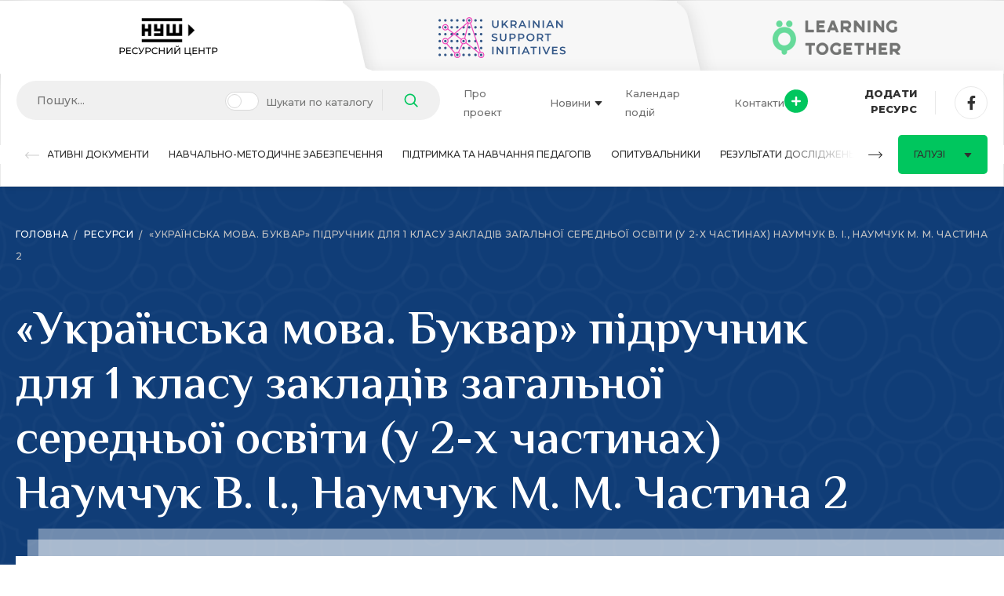

--- FILE ---
content_type: text/html; charset=UTF-8
request_url: https://nushub.org.ua/resource/ukrayinska-mova-bukvar-pidruchnyk-dlya-1-klasu-zakladiv-zagalnoyi-serednoyi-osvity-u-2-h-chastynah-naumchuk-v-i-naumchuk-m-m-chastyna-2/
body_size: 57425
content:
<!doctype html>
<html dir="ltr" lang="uk" prefix="og: https://ogp.me/ns#">
<head>
	<meta charset="UTF-8" />
	<meta name="viewport" content="width=device-width, initial-scale=1" />
    <meta http-equiv="X-UA-Compatible" content="IE=edge">
    <meta name="format-detection" content="telephone=no">
    <meta http-equiv="x-rim-auto-match" content="none">
    <meta name="apple-mobile-web-app-capable" content="yes">
    <meta name="apple-mobile-web-app-status-bar-style" content="black">

    <link rel="preconnect" href="https://fonts.googleapis.com">
    <link rel="preconnect" href="https://fonts.gstatic.com" crossorigin>
    <link href="https://fonts.googleapis.com/css2?family=El+Messiri:wght@600&family=Montserrat:wght@400;500;600;800&display=swap" rel="stylesheet">
    <link rel="stylesheet" id="acffa_font-awesome-css" href="https://use.fontawesome.com/releases/v6.1.1/css/all.css?ver=6.1.1" media="all">
	<title>«Українська мова. Буквар» підручник для 1 класу закладів загальної середньої освіти (у 2-х частинах) Наумчук В. І., Наумчук М. М. Частина 2 - НУШ. Ресурсний центр</title>

		<!-- All in One SEO 4.7.4.2 - aioseo.com -->
		<meta name="description" content="Електронна версія підручника" />
		<meta name="robots" content="max-image-preview:large" />
		<link rel="canonical" href="https://nushub.org.ua/resource/ukrayinska-mova-bukvar-pidruchnyk-dlya-1-klasu-zakladiv-zagalnoyi-serednoyi-osvity-u-2-h-chastynah-naumchuk-v-i-naumchuk-m-m-chastyna-2/" />
		<meta name="generator" content="All in One SEO (AIOSEO) 4.7.4.2" />
		<meta property="og:locale" content="uk_UA" />
		<meta property="og:site_name" content="НУШ. Ресурсний центр - Ресурсний центр" />
		<meta property="og:type" content="article" />
		<meta property="og:title" content="«Українська мова. Буквар» підручник для 1 класу закладів загальної середньої освіти (у 2-х частинах) Наумчук В. І., Наумчук М. М. Частина 2 - НУШ. Ресурсний центр" />
		<meta property="og:description" content="Електронна версія підручника" />
		<meta property="og:url" content="https://nushub.org.ua/resource/ukrayinska-mova-bukvar-pidruchnyk-dlya-1-klasu-zakladiv-zagalnoyi-serednoyi-osvity-u-2-h-chastynah-naumchuk-v-i-naumchuk-m-m-chastyna-2/" />
		<meta property="og:image" content="https://nushub.org.ua/wp-content/uploads/2022/07/nus.jpg" />
		<meta property="og:image:secure_url" content="https://nushub.org.ua/wp-content/uploads/2022/07/nus.jpg" />
		<meta property="og:image:width" content="1920" />
		<meta property="og:image:height" content="1200" />
		<meta property="article:published_time" content="2022-06-22T12:49:39+00:00" />
		<meta property="article:modified_time" content="2022-06-22T12:49:39+00:00" />
		<meta name="twitter:card" content="summary" />
		<meta name="twitter:title" content="«Українська мова. Буквар» підручник для 1 класу закладів загальної середньої освіти (у 2-х частинах) Наумчук В. І., Наумчук М. М. Частина 2 - НУШ. Ресурсний центр" />
		<meta name="twitter:description" content="Електронна версія підручника" />
		<meta name="twitter:image" content="https://nushub.org.ua/wp-content/uploads/2022/07/nus.jpg" />
		<script type="application/ld+json" class="aioseo-schema">
			{"@context":"https:\/\/schema.org","@graph":[{"@type":"BreadcrumbList","@id":"https:\/\/nushub.org.ua\/resource\/ukrayinska-mova-bukvar-pidruchnyk-dlya-1-klasu-zakladiv-zagalnoyi-serednoyi-osvity-u-2-h-chastynah-naumchuk-v-i-naumchuk-m-m-chastyna-2\/#breadcrumblist","itemListElement":[{"@type":"ListItem","@id":"https:\/\/nushub.org.ua\/#listItem","position":1,"name":"\u0413\u043e\u043b\u043e\u0432\u043d\u0430","item":"https:\/\/nushub.org.ua\/","nextItem":"https:\/\/nushub.org.ua\/resource\/ukrayinska-mova-bukvar-pidruchnyk-dlya-1-klasu-zakladiv-zagalnoyi-serednoyi-osvity-u-2-h-chastynah-naumchuk-v-i-naumchuk-m-m-chastyna-2\/#listItem"},{"@type":"ListItem","@id":"https:\/\/nushub.org.ua\/resource\/ukrayinska-mova-bukvar-pidruchnyk-dlya-1-klasu-zakladiv-zagalnoyi-serednoyi-osvity-u-2-h-chastynah-naumchuk-v-i-naumchuk-m-m-chastyna-2\/#listItem","position":2,"name":"\u00ab\u0423\u043a\u0440\u0430\u0457\u043d\u0441\u044c\u043a\u0430 \u043c\u043e\u0432\u0430. \u0411\u0443\u043a\u0432\u0430\u0440\u00bb \u043f\u0456\u0434\u0440\u0443\u0447\u043d\u0438\u043a \u0434\u043b\u044f 1 \u043a\u043b\u0430\u0441\u0443 \u0437\u0430\u043a\u043b\u0430\u0434\u0456\u0432 \u0437\u0430\u0433\u0430\u043b\u044c\u043d\u043e\u0457 \u0441\u0435\u0440\u0435\u0434\u043d\u044c\u043e\u0457 \u043e\u0441\u0432\u0456\u0442\u0438 (\u0443 2-\u0445 \u0447\u0430\u0441\u0442\u0438\u043d\u0430\u0445) \u041d\u0430\u0443\u043c\u0447\u0443\u043a \u0412. \u0406., \u041d\u0430\u0443\u043c\u0447\u0443\u043a \u041c. \u041c. \u0427\u0430\u0441\u0442\u0438\u043d\u0430 2","previousItem":"https:\/\/nushub.org.ua\/#listItem"}]},{"@type":"Organization","@id":"https:\/\/nushub.org.ua\/#organization","name":"\u041d\u0423\u0428. \u0420\u0435\u0441\u0443\u0440\u0441\u043d\u0438\u0439 \u0446\u0435\u043d\u0442\u0440","description":"\u0420\u0435\u0441\u0443\u0440\u0441\u043d\u0438\u0439 \u0446\u0435\u043d\u0442\u0440","url":"https:\/\/nushub.org.ua\/"},{"@type":"WebPage","@id":"https:\/\/nushub.org.ua\/resource\/ukrayinska-mova-bukvar-pidruchnyk-dlya-1-klasu-zakladiv-zagalnoyi-serednoyi-osvity-u-2-h-chastynah-naumchuk-v-i-naumchuk-m-m-chastyna-2\/#webpage","url":"https:\/\/nushub.org.ua\/resource\/ukrayinska-mova-bukvar-pidruchnyk-dlya-1-klasu-zakladiv-zagalnoyi-serednoyi-osvity-u-2-h-chastynah-naumchuk-v-i-naumchuk-m-m-chastyna-2\/","name":"\u00ab\u0423\u043a\u0440\u0430\u0457\u043d\u0441\u044c\u043a\u0430 \u043c\u043e\u0432\u0430. \u0411\u0443\u043a\u0432\u0430\u0440\u00bb \u043f\u0456\u0434\u0440\u0443\u0447\u043d\u0438\u043a \u0434\u043b\u044f 1 \u043a\u043b\u0430\u0441\u0443 \u0437\u0430\u043a\u043b\u0430\u0434\u0456\u0432 \u0437\u0430\u0433\u0430\u043b\u044c\u043d\u043e\u0457 \u0441\u0435\u0440\u0435\u0434\u043d\u044c\u043e\u0457 \u043e\u0441\u0432\u0456\u0442\u0438 (\u0443 2-\u0445 \u0447\u0430\u0441\u0442\u0438\u043d\u0430\u0445) \u041d\u0430\u0443\u043c\u0447\u0443\u043a \u0412. \u0406., \u041d\u0430\u0443\u043c\u0447\u0443\u043a \u041c. \u041c. \u0427\u0430\u0441\u0442\u0438\u043d\u0430 2 - \u041d\u0423\u0428. \u0420\u0435\u0441\u0443\u0440\u0441\u043d\u0438\u0439 \u0446\u0435\u043d\u0442\u0440","description":"\u0415\u043b\u0435\u043a\u0442\u0440\u043e\u043d\u043d\u0430 \u0432\u0435\u0440\u0441\u0456\u044f \u043f\u0456\u0434\u0440\u0443\u0447\u043d\u0438\u043a\u0430","inLanguage":"uk","isPartOf":{"@id":"https:\/\/nushub.org.ua\/#website"},"breadcrumb":{"@id":"https:\/\/nushub.org.ua\/resource\/ukrayinska-mova-bukvar-pidruchnyk-dlya-1-klasu-zakladiv-zagalnoyi-serednoyi-osvity-u-2-h-chastynah-naumchuk-v-i-naumchuk-m-m-chastyna-2\/#breadcrumblist"},"datePublished":"2022-06-22T15:49:39+03:00","dateModified":"2022-06-22T15:49:39+03:00"},{"@type":"WebSite","@id":"https:\/\/nushub.org.ua\/#website","url":"https:\/\/nushub.org.ua\/","name":"\u041d\u0423\u0428. \u0420\u0435\u0441\u0443\u0440\u0441\u043d\u0438\u0439 \u0446\u0435\u043d\u0442\u0440","description":"\u0420\u0435\u0441\u0443\u0440\u0441\u043d\u0438\u0439 \u0446\u0435\u043d\u0442\u0440","inLanguage":"uk","publisher":{"@id":"https:\/\/nushub.org.ua\/#organization"}}]}
		</script>
		<!-- All in One SEO -->

<link rel='dns-prefetch' href='//cdnjs.cloudflare.com' />
<link rel='dns-prefetch' href='//unpkg.com' />
<link rel='dns-prefetch' href='//cdn.jsdelivr.net' />
<link rel='stylesheet' id='embed-pdf-viewer-css' href='https://nushub.org.ua/wp-content/plugins/embed-pdf-viewer/css/embed-pdf-viewer.css?ver=2.4.6' type='text/css' media='screen' />
<link rel='stylesheet' id='wp-block-library-css' href='https://nushub.org.ua/wp-includes/css/dist/block-library/style.min.css?ver=6.6.2' type='text/css' media='all' />
<style id='pdfemb-pdf-embedder-viewer-style-inline-css' type='text/css'>
.wp-block-pdfemb-pdf-embedder-viewer{max-width:none}

</style>
<link rel='stylesheet' id='awsm-ead-public-css' href='https://nushub.org.ua/wp-content/plugins/embed-any-document/css/embed-public.min.css?ver=2.7.4' type='text/css' media='all' />
<style id='classic-theme-styles-inline-css' type='text/css'>
/*! This file is auto-generated */
.wp-block-button__link{color:#fff;background-color:#32373c;border-radius:9999px;box-shadow:none;text-decoration:none;padding:calc(.667em + 2px) calc(1.333em + 2px);font-size:1.125em}.wp-block-file__button{background:#32373c;color:#fff;text-decoration:none}
</style>
<style id='global-styles-inline-css' type='text/css'>
:root{--wp--preset--aspect-ratio--square: 1;--wp--preset--aspect-ratio--4-3: 4/3;--wp--preset--aspect-ratio--3-4: 3/4;--wp--preset--aspect-ratio--3-2: 3/2;--wp--preset--aspect-ratio--2-3: 2/3;--wp--preset--aspect-ratio--16-9: 16/9;--wp--preset--aspect-ratio--9-16: 9/16;--wp--preset--color--black: #000000;--wp--preset--color--cyan-bluish-gray: #abb8c3;--wp--preset--color--white: #ffffff;--wp--preset--color--pale-pink: #f78da7;--wp--preset--color--vivid-red: #cf2e2e;--wp--preset--color--luminous-vivid-orange: #ff6900;--wp--preset--color--luminous-vivid-amber: #fcb900;--wp--preset--color--light-green-cyan: #7bdcb5;--wp--preset--color--vivid-green-cyan: #00d084;--wp--preset--color--pale-cyan-blue: #8ed1fc;--wp--preset--color--vivid-cyan-blue: #0693e3;--wp--preset--color--vivid-purple: #9b51e0;--wp--preset--gradient--vivid-cyan-blue-to-vivid-purple: linear-gradient(135deg,rgba(6,147,227,1) 0%,rgb(155,81,224) 100%);--wp--preset--gradient--light-green-cyan-to-vivid-green-cyan: linear-gradient(135deg,rgb(122,220,180) 0%,rgb(0,208,130) 100%);--wp--preset--gradient--luminous-vivid-amber-to-luminous-vivid-orange: linear-gradient(135deg,rgba(252,185,0,1) 0%,rgba(255,105,0,1) 100%);--wp--preset--gradient--luminous-vivid-orange-to-vivid-red: linear-gradient(135deg,rgba(255,105,0,1) 0%,rgb(207,46,46) 100%);--wp--preset--gradient--very-light-gray-to-cyan-bluish-gray: linear-gradient(135deg,rgb(238,238,238) 0%,rgb(169,184,195) 100%);--wp--preset--gradient--cool-to-warm-spectrum: linear-gradient(135deg,rgb(74,234,220) 0%,rgb(151,120,209) 20%,rgb(207,42,186) 40%,rgb(238,44,130) 60%,rgb(251,105,98) 80%,rgb(254,248,76) 100%);--wp--preset--gradient--blush-light-purple: linear-gradient(135deg,rgb(255,206,236) 0%,rgb(152,150,240) 100%);--wp--preset--gradient--blush-bordeaux: linear-gradient(135deg,rgb(254,205,165) 0%,rgb(254,45,45) 50%,rgb(107,0,62) 100%);--wp--preset--gradient--luminous-dusk: linear-gradient(135deg,rgb(255,203,112) 0%,rgb(199,81,192) 50%,rgb(65,88,208) 100%);--wp--preset--gradient--pale-ocean: linear-gradient(135deg,rgb(255,245,203) 0%,rgb(182,227,212) 50%,rgb(51,167,181) 100%);--wp--preset--gradient--electric-grass: linear-gradient(135deg,rgb(202,248,128) 0%,rgb(113,206,126) 100%);--wp--preset--gradient--midnight: linear-gradient(135deg,rgb(2,3,129) 0%,rgb(40,116,252) 100%);--wp--preset--font-size--small: 13px;--wp--preset--font-size--medium: 20px;--wp--preset--font-size--large: 36px;--wp--preset--font-size--x-large: 42px;--wp--preset--spacing--20: 0.44rem;--wp--preset--spacing--30: 0.67rem;--wp--preset--spacing--40: 1rem;--wp--preset--spacing--50: 1.5rem;--wp--preset--spacing--60: 2.25rem;--wp--preset--spacing--70: 3.38rem;--wp--preset--spacing--80: 5.06rem;--wp--preset--shadow--natural: 6px 6px 9px rgba(0, 0, 0, 0.2);--wp--preset--shadow--deep: 12px 12px 50px rgba(0, 0, 0, 0.4);--wp--preset--shadow--sharp: 6px 6px 0px rgba(0, 0, 0, 0.2);--wp--preset--shadow--outlined: 6px 6px 0px -3px rgba(255, 255, 255, 1), 6px 6px rgba(0, 0, 0, 1);--wp--preset--shadow--crisp: 6px 6px 0px rgba(0, 0, 0, 1);}:where(.is-layout-flex){gap: 0.5em;}:where(.is-layout-grid){gap: 0.5em;}body .is-layout-flex{display: flex;}.is-layout-flex{flex-wrap: wrap;align-items: center;}.is-layout-flex > :is(*, div){margin: 0;}body .is-layout-grid{display: grid;}.is-layout-grid > :is(*, div){margin: 0;}:where(.wp-block-columns.is-layout-flex){gap: 2em;}:where(.wp-block-columns.is-layout-grid){gap: 2em;}:where(.wp-block-post-template.is-layout-flex){gap: 1.25em;}:where(.wp-block-post-template.is-layout-grid){gap: 1.25em;}.has-black-color{color: var(--wp--preset--color--black) !important;}.has-cyan-bluish-gray-color{color: var(--wp--preset--color--cyan-bluish-gray) !important;}.has-white-color{color: var(--wp--preset--color--white) !important;}.has-pale-pink-color{color: var(--wp--preset--color--pale-pink) !important;}.has-vivid-red-color{color: var(--wp--preset--color--vivid-red) !important;}.has-luminous-vivid-orange-color{color: var(--wp--preset--color--luminous-vivid-orange) !important;}.has-luminous-vivid-amber-color{color: var(--wp--preset--color--luminous-vivid-amber) !important;}.has-light-green-cyan-color{color: var(--wp--preset--color--light-green-cyan) !important;}.has-vivid-green-cyan-color{color: var(--wp--preset--color--vivid-green-cyan) !important;}.has-pale-cyan-blue-color{color: var(--wp--preset--color--pale-cyan-blue) !important;}.has-vivid-cyan-blue-color{color: var(--wp--preset--color--vivid-cyan-blue) !important;}.has-vivid-purple-color{color: var(--wp--preset--color--vivid-purple) !important;}.has-black-background-color{background-color: var(--wp--preset--color--black) !important;}.has-cyan-bluish-gray-background-color{background-color: var(--wp--preset--color--cyan-bluish-gray) !important;}.has-white-background-color{background-color: var(--wp--preset--color--white) !important;}.has-pale-pink-background-color{background-color: var(--wp--preset--color--pale-pink) !important;}.has-vivid-red-background-color{background-color: var(--wp--preset--color--vivid-red) !important;}.has-luminous-vivid-orange-background-color{background-color: var(--wp--preset--color--luminous-vivid-orange) !important;}.has-luminous-vivid-amber-background-color{background-color: var(--wp--preset--color--luminous-vivid-amber) !important;}.has-light-green-cyan-background-color{background-color: var(--wp--preset--color--light-green-cyan) !important;}.has-vivid-green-cyan-background-color{background-color: var(--wp--preset--color--vivid-green-cyan) !important;}.has-pale-cyan-blue-background-color{background-color: var(--wp--preset--color--pale-cyan-blue) !important;}.has-vivid-cyan-blue-background-color{background-color: var(--wp--preset--color--vivid-cyan-blue) !important;}.has-vivid-purple-background-color{background-color: var(--wp--preset--color--vivid-purple) !important;}.has-black-border-color{border-color: var(--wp--preset--color--black) !important;}.has-cyan-bluish-gray-border-color{border-color: var(--wp--preset--color--cyan-bluish-gray) !important;}.has-white-border-color{border-color: var(--wp--preset--color--white) !important;}.has-pale-pink-border-color{border-color: var(--wp--preset--color--pale-pink) !important;}.has-vivid-red-border-color{border-color: var(--wp--preset--color--vivid-red) !important;}.has-luminous-vivid-orange-border-color{border-color: var(--wp--preset--color--luminous-vivid-orange) !important;}.has-luminous-vivid-amber-border-color{border-color: var(--wp--preset--color--luminous-vivid-amber) !important;}.has-light-green-cyan-border-color{border-color: var(--wp--preset--color--light-green-cyan) !important;}.has-vivid-green-cyan-border-color{border-color: var(--wp--preset--color--vivid-green-cyan) !important;}.has-pale-cyan-blue-border-color{border-color: var(--wp--preset--color--pale-cyan-blue) !important;}.has-vivid-cyan-blue-border-color{border-color: var(--wp--preset--color--vivid-cyan-blue) !important;}.has-vivid-purple-border-color{border-color: var(--wp--preset--color--vivid-purple) !important;}.has-vivid-cyan-blue-to-vivid-purple-gradient-background{background: var(--wp--preset--gradient--vivid-cyan-blue-to-vivid-purple) !important;}.has-light-green-cyan-to-vivid-green-cyan-gradient-background{background: var(--wp--preset--gradient--light-green-cyan-to-vivid-green-cyan) !important;}.has-luminous-vivid-amber-to-luminous-vivid-orange-gradient-background{background: var(--wp--preset--gradient--luminous-vivid-amber-to-luminous-vivid-orange) !important;}.has-luminous-vivid-orange-to-vivid-red-gradient-background{background: var(--wp--preset--gradient--luminous-vivid-orange-to-vivid-red) !important;}.has-very-light-gray-to-cyan-bluish-gray-gradient-background{background: var(--wp--preset--gradient--very-light-gray-to-cyan-bluish-gray) !important;}.has-cool-to-warm-spectrum-gradient-background{background: var(--wp--preset--gradient--cool-to-warm-spectrum) !important;}.has-blush-light-purple-gradient-background{background: var(--wp--preset--gradient--blush-light-purple) !important;}.has-blush-bordeaux-gradient-background{background: var(--wp--preset--gradient--blush-bordeaux) !important;}.has-luminous-dusk-gradient-background{background: var(--wp--preset--gradient--luminous-dusk) !important;}.has-pale-ocean-gradient-background{background: var(--wp--preset--gradient--pale-ocean) !important;}.has-electric-grass-gradient-background{background: var(--wp--preset--gradient--electric-grass) !important;}.has-midnight-gradient-background{background: var(--wp--preset--gradient--midnight) !important;}.has-small-font-size{font-size: var(--wp--preset--font-size--small) !important;}.has-medium-font-size{font-size: var(--wp--preset--font-size--medium) !important;}.has-large-font-size{font-size: var(--wp--preset--font-size--large) !important;}.has-x-large-font-size{font-size: var(--wp--preset--font-size--x-large) !important;}
:where(.wp-block-post-template.is-layout-flex){gap: 1.25em;}:where(.wp-block-post-template.is-layout-grid){gap: 1.25em;}
:where(.wp-block-columns.is-layout-flex){gap: 2em;}:where(.wp-block-columns.is-layout-grid){gap: 2em;}
:root :where(.wp-block-pullquote){font-size: 1.5em;line-height: 1.6;}
</style>
<link rel='stylesheet' id='contact-form-7-css' href='https://nushub.org.ua/wp-content/plugins/contact-form-7/includes/css/styles.css?ver=5.8.6' type='text/css' media='all' />
<link rel='stylesheet' id='foobox-free-min-css' href='https://nushub.org.ua/wp-content/plugins/foobox-image-lightbox/free/css/foobox.free.min.css?ver=2.7.33' type='text/css' media='all' />
<link rel='stylesheet' id='dashicons-css' href='https://nushub.org.ua/wp-includes/css/dashicons.min.css?ver=6.6.2' type='text/css' media='all' />
<link rel='stylesheet' id='nus_style_main-css' href='https://nushub.org.ua/wp-content/themes/NUS_LT_USI/css/main.css?ver=8.7' type='text/css' media='all' />
<link rel='stylesheet' id='nus_style_custom-css' href='https://nushub.org.ua/wp-content/themes/NUS_LT_USI/css/custom.css?ver=1769225017' type='text/css' media='all' />
<link rel='stylesheet' id='nus_style_swiper-css' href='https://unpkg.com/swiper/swiper-bundle.min.css?ver=1.0' type='text/css' media='all' />
<link rel='stylesheet' id='nus_style_select-css' href='https://cdn.jsdelivr.net/npm/tom-select@2.0.1/dist/css/tom-select.css?ver=1.0' type='text/css' media='all' />
<script type="text/javascript" src="https://cdnjs.cloudflare.com/ajax/libs/jquery/3.6.0/jquery.min.js?ver=6.6.2" id="jquery-js"></script>
<script type="text/javascript" src="https://cdn.jsdelivr.net/npm/tom-select@2.0.0-rc.4/dist/js/tom-select.complete.min.js?ver=1.0" id="nus_script_select-js"></script>
<script type="text/javascript" id="foobox-free-min-js-before">
/* <![CDATA[ */
/* Run FooBox FREE (v2.7.33) */
var FOOBOX = window.FOOBOX = {
	ready: true,
	disableOthers: false,
	o: {wordpress: { enabled: true }, countMessage:'image %index of %total', captions: { dataTitle: ["captionTitle","title"], dataDesc: ["captionDesc","description"] }, rel: '', excludes:'.fbx-link,.nofoobox,.nolightbox,a[href*="pinterest.com/pin/create/button/"]', affiliate : { enabled: false }},
	selectors: [
		".foogallery-container.foogallery-lightbox-foobox", ".foogallery-container.foogallery-lightbox-foobox-free", ".gallery", ".wp-block-gallery", ".wp-caption", ".wp-block-image", "a:has(img[class*=wp-image-])", ".foobox"
	],
	pre: function( $ ){
		// Custom JavaScript (Pre)
		
	},
	post: function( $ ){
		// Custom JavaScript (Post)
		
		// Custom Captions Code
		
	},
	custom: function( $ ){
		// Custom Extra JS
		
	}
};
/* ]]> */
</script>
<script type="text/javascript" src="https://nushub.org.ua/wp-content/plugins/foobox-image-lightbox/free/js/foobox.free.min.js?ver=2.7.33" id="foobox-free-min-js"></script>
<link rel="https://api.w.org/" href="https://nushub.org.ua/wp-json/" /><link rel="alternate" title="JSON" type="application/json" href="https://nushub.org.ua/wp-json/wp/v2/resource/971" /><link rel="alternate" title="oEmbed (JSON)" type="application/json+oembed" href="https://nushub.org.ua/wp-json/oembed/1.0/embed?url=https%3A%2F%2Fnushub.org.ua%2Fresource%2Fukrayinska-mova-bukvar-pidruchnyk-dlya-1-klasu-zakladiv-zagalnoyi-serednoyi-osvity-u-2-h-chastynah-naumchuk-v-i-naumchuk-m-m-chastyna-2%2F" />
<link rel="alternate" title="oEmbed (XML)" type="text/xml+oembed" href="https://nushub.org.ua/wp-json/oembed/1.0/embed?url=https%3A%2F%2Fnushub.org.ua%2Fresource%2Fukrayinska-mova-bukvar-pidruchnyk-dlya-1-klasu-zakladiv-zagalnoyi-serednoyi-osvity-u-2-h-chastynah-naumchuk-v-i-naumchuk-m-m-chastyna-2%2F&#038;format=xml" />
<link rel="icon" href="https://nushub.org.ua/wp-content/uploads/2022/05/cropped-nus-32x32.png" sizes="32x32" />
<link rel="icon" href="https://nushub.org.ua/wp-content/uploads/2022/05/cropped-nus-192x192.png" sizes="192x192" />
<link rel="apple-touch-icon" href="https://nushub.org.ua/wp-content/uploads/2022/05/cropped-nus-180x180.png" />
<meta name="msapplication-TileImage" content="https://nushub.org.ua/wp-content/uploads/2022/05/cropped-nus-270x270.png" />
	
	<!-- Global site tag (gtag.js) - Google Analytics -->
<script async src="https://www.googletagmanager.com/gtag/js?id=G-WE0RNRW8P5"></script>
<script>
  window.dataLayer = window.dataLayer || [];
  function gtag(){dataLayer.push(arguments);}
  gtag('js', new Date());

  gtag('config', 'G-WE0RNRW8P5');
</script>
	
</head>

<body class="resource-template-default single single-resource postid-971 wp-embed-responsive">
<div id="fb-root"></div>
<script async defer crossorigin="anonymous" src="https://connect.facebook.net/uk_UA/sdk.js#xfbml=1&version=v14.0&appId=529886890367151&autoLogAppEvents=1" nonce="uLTHlhno"></script>


<div id="global_wrap" class="padding_top_gw_nus">
    
    <header>
        <div class="header_wrapper header_nush">
                <div class="header_top">
                    <a href="https://nushub.org.ua/" class="active">
                <span class="logo_wrap">
                    <img class="desktop" src="https://nushub.org.ua/wp-content/uploads/2022/05/logo-nush.png" alt="logo">
                    <img class="mobile" src="https://nushub.org.ua/wp-content/uploads/2022/05/logo-nush-m.png" alt="logo_mob">
                </span>
            </a>
                    <a href="https://nushub.org" class="">
                <span class="logo_wrap">
                    <img class="desktop" src="https://nushub.org.ua/wp-content/uploads/2022/05/logo-usi.png" alt="logo">
                    <img class="mobile" src="https://nushub.org.ua/wp-content/uploads/2022/05/logo-usi-m.png" alt="logo_mob">
                </span>
            </a>
                    <a href="https://nushub.org.ua/lt/news/" class="">
                <span class="logo_wrap">
                    <img class="desktop" src="https://nushub.org.ua/wp-content/uploads/2022/05/logo-lt.png" alt="logo">
                    <img class="mobile" src="https://nushub.org.ua/wp-content/uploads/2022/05/logo-lt-m.png" alt="logo_mob">
                </span>
            </a>
            </div>
            <div class="header_main">
                <div class="container">
                    <div class="header_main_wrap">
                        <form id="header_search" role="search" method="get" action="https://nushub.org.ua/" class="header_search">
    <div class="header_search_input">
        <label>
            <input type="search" id="search" class="search-field" value="" name="s" placeholder="Пошук...">
        </label>
                    <div class="switch_wrap">
                <input type="checkbox" class="switcher" name="in_catalog" id="in_catalog" value="1" >
                <label for="in_catalog">Шукати по каталогу</label>
            </div>
                <div class="btn_wrap">
            <button type="submit"><svg class="icon search"><use xlink:href="/sprite.svg#search"></use></svg></button>
        </div>
    </div>
</form>

<script>
    $(document).on('change', '#in_catalog', function(){
        if($('#in_catalog').is(':checked')) {
            $('#header_search').attr('action','https://nushub.org.ua/resources/');
            $('#header_search #search').attr('name','search');
        } else {
            $('#header_search').attr('action','https://nushub.org.ua/');
            $('#header_search #search').attr('name','s');
        }
    });
</script>                            <div class="header_nav">
                    <div class="nav_item">
                                    <a href="https://nushub.org.ua/about/">Про проект</a>
                            </div>
                    <div class="nav_item">
                                    <a href="https://nushub.org.ua/news/" class="dropdown_init">
                        Новини                        <span class="icon caret-down">
                            <svg><use xlink:href="/sprite.svg#caret-down"></use></svg>
                        </span>
                    </a>
                    <ul class="nav_sub_items">
                                                    <li>
                                <a href="https://nushub.org.ua/legislation/">
                                    Законодавство                                                                    </a>
                                                            </li>
                                            </ul>
                            </div>
                    <div class="nav_item">
                                    <a href="https://nushub.org.ua/events">Календар подій</a>
                            </div>
                    <div class="nav_item">
                                    <a href="https://nushub.org.ua/kontakty/">Контакти</a>
                            </div>
            </div>
                        <div class="add_btn_wrap">
                                <a type="button" href="https://nushub.org.ua/add_resource/" class="add_btn">
        <svg class="icon add-green">
            <use xlink:href="/sprite.svg#add-green"></use>
        </svg>
        Додати ресурс    </a>
                            </div>
                                                    <div class="header_socials">
                    <a href="https://www.facebook.com/groups/new.ukrainian.school" class="social_link">
                <i class="fa-brands fa-facebook-f" aria-hidden="true"></i>            </a>
            </div>
                    </div>
                </div>
            </div>
            <div class="header_bottom">
                <div class="container">
                    <div class="header_bottom_wrap">
                            <a type="button" href="https://nushub.org.ua/add_resource/" class="add_btn">
        <svg class="icon add-green">
            <use xlink:href="/sprite.svg#add-green"></use>
        </svg>
        Додати ресурс    </a>
                            <button type="button" class="mob_menu_btn">
                            <span></span>
                            <span></span>
                            <span></span>
                        </button>
                        <div class="header_menu_wrap">
                            <div class="header_menu custom_scrollbar">
                                <div class="mob_margin"></div>
                                    <div class="header_nav">
                    <div class="nav_item">
                                    <a href="https://nushub.org.ua/about/">Про проект</a>
                            </div>
                    <div class="nav_item">
                                    <a href="https://nushub.org.ua/news/" class="dropdown_init">
                        Новини                        <span class="icon caret-down">
                            <svg><use xlink:href="/sprite.svg#caret-down"></use></svg>
                        </span>
                    </a>
                    <ul class="nav_sub_items">
                                                    <li>
                                <a href="https://nushub.org.ua/legislation/">
                                    Законодавство                                                                    </a>
                                                            </li>
                                            </ul>
                            </div>
                    <div class="nav_item">
                                    <a href="https://nushub.org.ua/events">Календар подій</a>
                            </div>
                    <div class="nav_item">
                                    <a href="https://nushub.org.ua/kontakty/">Контакти</a>
                            </div>
            </div>
                                    <div class="prev_slide">
        <svg class="icon arrow-prev">
            <use xlink:href="/sprite.svg#arrow-prev"></use>
        </svg>
    </div>
    <div class="menu_swiper swiper">
        <div class="swiper-wrapper">
                            <div class="swiper-slide">
                    <div class="menu_section">
                                                    <a href="https://nushub.org.ua/resources/?limit=10&order=asc&search=&in_catalog=&filter%5Bresource-category%5D%5B%5D=resource-category-normatyvni-dokumenty">Нормативні документи</a>
                                            </div>
                </div>
                            <div class="swiper-slide">
                    <div class="menu_section">
                                                    <a href="https://nushub.org.ua/resources/?limit=10&order=asc&search=&in_catalog=&filter%5Bresource-category%5D%5B%5D=resource-category-navchalno-metodychne-zabespechennya">Навчально-методичне забезпечення</a>
                                            </div>
                </div>
                            <div class="swiper-slide">
                    <div class="menu_section">
                                                    <a href="https://nushub.org.ua/resources/?limit=10&order=asc&search=&in_catalog=&filter%5Bresource-category%5D%5B%5D=resource-category-pidtrymka-ta-navchannya-pedagogiv">Підтримка та навчання педагогів</a>
                                            </div>
                </div>
                            <div class="swiper-slide">
                    <div class="menu_section">
                                                    <a href="https://nushub.org.ua/resources/?limit=10&order=asc&search=&in_catalog=&filter%5Bresource-category%5D%5B%5D=resource-category-opytuvalnyky">Опитувальники</a>
                                            </div>
                </div>
                            <div class="swiper-slide">
                    <div class="menu_section">
                                                    <a href="https://nushub.org.ua/resources/?limit=9&order=asc&search=&in_catalog=&filter%5Bresource-category%5D%5B%5D=resource-category-rezultaty-doslidzhen-analityka">Результати досліджень</a>
                                            </div>
                </div>
                            <div class="swiper-slide">
                    <div class="menu_section">
                                                    <a href="https://nushub.org.ua/faq/">Питання-відповіді</a>
                                            </div>
                </div>
                    </div>
    </div>
    <div class="next_slide">
        <svg class="icon arrow-next">
            <use xlink:href="/sprite.svg#arrow-next"></use>
        </svg>
    </div>
                                                            </div>
                            <div class="mob_socials_wrap">
                                    <div class="header_socials">
                    <a href="https://www.facebook.com/groups/new.ukrainian.school" class="social_link">
                <i class="fa-brands fa-facebook-f" aria-hidden="true"></i>            </a>
            </div>
                            </div>
                        </div>
                                    <div class="menu_section branches_wrap">
            <button type="button" class="dropdown_init">
                Галузі                <svg class="icon caret-down"><use xlink:href="/sprite.svg#caret-down"></use></svg>
            </button>
            <div class="mm_wrap">
                <div class="mm_item">
                    <div class="mm_list">
                        <ul class="mm_list_1">
                                                            <li><a href="https://nushub.org.ua/resources/?limit=9&order=asc&search=&in_catalog=&filter%5Bresource-galuzi%5D%5B%5D=resource-galuzi-gromadyanska-ta-istorychna">Громадянська та історична</a></li>
                                                            <li><a href="https://nushub.org.ua/resources/?limit=9&order=asc&search=&in_catalog=&filter%5Bresource-galuzi%5D%5B%5D=resource-galuzi-informatychna">Інформатична</a></li>
                                                            <li><a href="https://nushub.org.ua/resources/?limit=9&order=asc&search=&in_catalog=&filter%5Bresource-galuzi%5D%5B%5D=resource-galuzi-inshomovna">Іншомовна</a></li>
                                                            <li><a href="https://nushub.org.ua/resources/?limit=9&order=asc&search=&in_catalog=&filter%5Bresource-galuzi%5D%5B%5D=resource-galuzi-matematychna">Математична</a></li>
                                                            <li><a href="https://nushub.org.ua/resources/?limit=9&order=asc&search=&in_catalog=&filter%5Bresource-galuzi%5D%5B%5D=resource-galuzi-mystecka">Мистецька</a></li>
                                                            <li><a href="https://nushub.org.ua/resources/?limit=9&order=asc&search=&in_catalog=&filter%5Bresource-galuzi%5D%5B%5D=resource-galuzi-mizhgaluzevi-resursy">Міжгалузеві ресурси</a></li>
                                                            <li><a href="https://nushub.org.ua/resources/?limit=9&order=asc&search=&in_catalog=&filter%5Bresource-galuzi%5D%5B%5D=resource-galuzi-movno-literaturna">Мовно-літературна</a></li>
                                                            <li><a href="https://nushub.org.ua/resources/?limit=9&order=asc&search=&in_catalog=&filter%5Bresource-galuzi%5D%5B%5D=resource-galuzi-pryrodnycha">Природнича</a></li>
                                                            <li><a href="https://nushub.org.ua/resources/?limit=9&order=asc&search=&in_catalog=&filter%5Bresource-galuzi%5D%5B%5D=resource-galuzi-socialna-ta-zdorovyazberezhuvalna">Соціальна та здоров’язбережувальна</a></li>
                                                            <li><a href="https://nushub.org.ua/resources/?limit=9&order=asc&search=&in_catalog=&filter%5Bresource-galuzi%5D%5B%5D=resource-galuzi-tehnologichna">Технологічна</a></li>
                                                            <li><a href="https://nushub.org.ua/resources/?limit=9&order=asc&search=&in_catalog=&filter%5Bresource-galuzi%5D%5B%5D=resource-galuzi-fizychna-kultura">Фізична культура</a></li>
                                                    </ul>
                    </div>
                </div>
            </div>
        </div>
                        </div>
                </div>
            </div>
        </div>
    </header>

    <section class="material material_nus">
        <div class="material_top padding_top_page_nus">
            <div class="container">
                <div class="material_top_wrap">
                    
<div class="breadcrumbs white">
    <ul itemscope itemtype="http://schema.org/BreadcrumbList"><li itemprop="itemListElement" itemscope itemtype="http://schema.org/ListItem"><a class="breadcrumbs__link" href="https://nushub.org.ua/" itemprop="item"><span itemprop="name">Головна</span></a><meta itemprop="position" content="1" /></li><li itemprop="itemListElement" itemscope itemtype="http://schema.org/ListItem"><a class="breadcrumbs__link" href="https://nushub.org.ua/resources/" itemprop="item"><span itemprop="name">Ресурси</span></a><meta itemprop="position" content="2" /></li><li class="breadcrumbs__current">«Українська мова. Буквар» підручник для 1 класу закладів загальної середньої освіти (у 2-х частинах) Наумчук В. І., Наумчук М. М. Частина 2</li></ul><!-- .breadcrumbs --></div>                    <h1>
                        «Українська мова. Буквар» підручник для 1 класу закладів загальної середньої освіти (у 2-х частинах) Наумчук В. І., Наумчук М. М. Частина 2                    </h1>
                </div>
            </div>
        </div>
        <div class="material_main">
            <div class="container">
                <div class="material_main_wrap">
                    <div class="article_sm_wrap">
                        <div class="left_col">
                            <div class="article_sm">
                                <div class="article_sm_left">
                                    <div class="date">
                                        <svg class="icon clock"><use xlink:href="/sprite.svg#clock"></use></svg>
                                        <p>22.06.2022</p>
                                    </div>
                                    
<div class="share">
    <div class="title">
        Поширити:    </div>
    <div class="header_socials">
        <a href="javascript:void(0)" class="social_link" onclick="toShare('fb')">
            <svg class="icon facebook"><use xlink:href="/sprite.svg#facebook"></use></svg>
        </a>
        <a href="javascript:void(0)" class="social_link" onclick="toShare('tw')">
            <svg class="icon twitter"><use xlink:href="/sprite.svg#twitter"></use></svg>
        </a>
    </div>
</div>
<script>
    const toShare = function (soc) {
        let link = ''
        if (soc === 'fb') {
            link = 'https://www.facebook.com/share.php?u=' + encodeURI('https://nushub.org.ua/resource/ukrayinska-mova-bukvar-pidruchnyk-dlya-1-klasu-zakladiv-zagalnoyi-serednoyi-osvity-u-2-h-chastynah-naumchuk-v-i-naumchuk-m-m-chastyna-2/') + '&title=' + encodeURI('«Українська мова. Буквар» підручник для 1 класу закладів загальної середньої освіти (у 2-х частинах) Наумчук В. І., Наумчук М. М. Частина 2')
        }
        if (soc === 'tg') {
            link = 'https://t.me/share/url?url=' + encodeURI('https://nushub.org.ua/resource/ukrayinska-mova-bukvar-pidruchnyk-dlya-1-klasu-zakladiv-zagalnoyi-serednoyi-osvity-u-2-h-chastynah-naumchuk-v-i-naumchuk-m-m-chastyna-2/') + '&text=' + encodeURI('«Українська мова. Буквар» підручник для 1 класу закладів загальної середньої освіти (у 2-х частинах) Наумчук В. І., Наумчук М. М. Частина 2')
        }
        if (soc === 'tw') {
            link = 'https://twitter.com/intent/tweet?text=' + encodeURI('«Українська мова. Буквар» підручник для 1 класу закладів загальної середньої освіти (у 2-х частинах) Наумчук В. І., Наумчук М. М. Частина 2') + '%20' + encodeURI('https://nushub.org.ua/resource/ukrayinska-mova-bukvar-pidruchnyk-dlya-1-klasu-zakladiv-zagalnoyi-serednoyi-osvity-u-2-h-chastynah-naumchuk-v-i-naumchuk-m-m-chastyna-2/')
        }
        window.open(link, 'Share', 'width=600,height=600')
    }
</script>                                </div>
                                <div class="article_sm_main">
                                    <p>Електронна версія підручника</p>
                                </div>
                            </div>
                        </div>
                        <div class="right_col">
                            <div class="material_info">
                                                                    <div class="material_info_item">
                                        <div class="title">Категорія</div>
                                        <a href="https://nushub.org.ua/resources/?filter[resource-category][]=resource-category-navchalno-metodychne-zabespechennya" class="branch" style="color:#5343a4;background:#f4f2ff;">Навчально-методичне забезпечення</a>                                    </div>
                                                                    <div class="material_info_item">
                                        <div class="title">Для кого</div>
                                        <span class="descr">Батьки</span>, <span class="descr">Вчителі</span>, <span class="descr">Учні</span>                                    </div>
                                                                    <div class="material_info_item">
                                        <div class="title">Галузь</div>
                                        <span class="descr">Мовно-літературна</span>                                    </div>
                                                                    <div class="material_info_item">
                                        <div class="title">Клас</div>
                                        <span class="descr">1-2 класи</span>                                    </div>
                                
                                                                                                
                                                                    <div class="material_info_item">
                                                                                                                            <a href="https://lib.imzo.gov.ua/wa-data/public/site/books/Pidruchnuk-1kl-2018-pdf/01_Ukr_mova_Bukvar_1kl/NaumchukVI/Naumchuk_bukvar_Ch2_1kl.pdf" class="download_btn" target="_blank">
                                                Переглянути                                                <svg xmlns="http://www.w3.org/2000/svg" xmlns:xlink="http://www.w3.org/1999/xlink" version="1.1" width="24" height="24" viewBox="0 0 256 256" xml:space="preserve">
                                                    <g transform="translate(128 128) scale(0.72 0.72)" style="">
                                                        <g style="stroke: none; stroke-width: 0; stroke-dasharray: none; stroke-linecap: butt; stroke-linejoin: miter; stroke-miterlimit: 10; fill: none; fill-rule: nonzero; opacity: 1;" transform="translate(-175.05 -175.05000000000004) scale(3.89 3.89)">
                                                            <path d="M 45 65.268 c -11.176 0 -20.268 -9.092 -20.268 -20.268 S 33.824 24.732 45 24.732 S 65.268 33.824 65.268 45 S 56.176 65.268 45 65.268 z M 45 28.732 c -8.97 0 -16.268 7.298 -16.268 16.268 S 36.03 61.268 45 61.268 S 61.268 53.97 61.268 45 S 53.97 28.732 45 28.732 z" style="stroke: none; stroke-width: 1; stroke-dasharray: none; stroke-linecap: butt; stroke-linejoin: miter; stroke-miterlimit: 10; fill: rgb(0,0,0); fill-rule: nonzero; opacity: 1;" transform=" matrix(1 0 0 1 0 0) " stroke-linecap="round"/>
                                                            <path d="M 45 65.258 c -13.915 0 -27.824 -5.816 -41.642 -17.454 c -0.826 -0.695 -1.3 -1.717 -1.301 -2.803 c 0 -1.086 0.474 -2.109 1.301 -2.805 c 27.631 -23.271 55.652 -23.27 83.283 0 l 0.001 0 c 0.826 0.696 1.3 1.719 1.3 2.805 c 0 1.086 -0.475 2.108 -1.301 2.804 C 72.828 59.438 58.911 65.258 45 65.258 z M 6.239 45 c 26.079 21.799 51.443 21.799 77.521 0 C 57.684 23.201 32.319 23.2 6.239 45 z" style="stroke: none; stroke-width: 1; stroke-dasharray: none; stroke-linecap: butt; stroke-linejoin: miter; stroke-miterlimit: 10; fill: rgb(0,0,0); fill-rule: nonzero; opacity: 1;" transform=" matrix(1 0 0 1 0 0) " stroke-linecap="round"/>
                                                            <path d="M 45 56.099 c -6.12 0 -11.098 -4.979 -11.098 -11.099 c 0 -6.12 4.979 -11.098 11.098 -11.098 c 6.12 0 11.099 4.979 11.099 11.098 C 56.099 51.12 51.12 56.099 45 56.099 z M 45 37.902 c -3.914 0 -7.098 3.184 -7.098 7.098 s 3.184 7.099 7.098 7.099 s 7.099 -3.185 7.099 -7.099 S 48.914 37.902 45 37.902 z" style="stroke: none; stroke-width: 1; stroke-dasharray: none; stroke-linecap: butt; stroke-linejoin: miter; stroke-miterlimit: 10; fill: rgb(0,0,0); fill-rule: nonzero; opacity: 1;" transform=" matrix(1 0 0 1 0 0) " stroke-linecap="round"/>
                                                            <path d="M 45 15.771 c -1.104 0 -2 -0.896 -2 -2 V 2 c 0 -1.104 0.896 -2 2 -2 s 2 0.896 2 2 v 11.771 C 47 14.875 46.104 15.771 45 15.771 z" style="stroke: none; stroke-width: 1; stroke-dasharray: none; stroke-linecap: butt; stroke-linejoin: miter; stroke-miterlimit: 10; fill: rgb(0,0,0); fill-rule: nonzero; opacity: 1;" transform=" matrix(1 0 0 1 0 0) " stroke-linecap="round"/>
                                                            <path d="M 59.441 18.882 c -0.32 0 -0.646 -0.077 -0.947 -0.24 c -0.973 -0.524 -1.335 -1.737 -0.812 -2.709 l 4.999 -9.271 c 0.524 -0.973 1.738 -1.336 2.71 -0.811 c 0.973 0.524 1.335 1.737 0.812 2.709 l -4.999 9.271 C 60.843 18.501 60.153 18.882 59.441 18.882 z" style="stroke: none; stroke-width: 1; stroke-dasharray: none; stroke-linecap: butt; stroke-linejoin: miter; stroke-miterlimit: 10; fill: rgb(0,0,0); fill-rule: nonzero; opacity: 1;" transform=" matrix(1 0 0 1 0 0) " stroke-linecap="round"/>
                                                            <path d="M 30.559 18.882 c -0.712 0 -1.401 -0.381 -1.762 -1.051 L 23.797 8.56 c -0.524 -0.972 -0.161 -2.186 0.811 -2.709 c 0.972 -0.525 2.186 -0.162 2.709 0.811 l 4.999 9.271 c 0.524 0.972 0.161 2.186 -0.811 2.709 C 31.204 18.805 30.879 18.882 30.559 18.882 z" style="stroke: none; stroke-width: 1; stroke-dasharray: none; stroke-linecap: butt; stroke-linejoin: miter; stroke-miterlimit: 10; fill: rgb(0,0,0); fill-rule: nonzero; opacity: 1;" transform=" matrix(1 0 0 1 0 0) " stroke-linecap="round"/>
                                                            <path d="M 45 90 c -1.104 0 -2 -0.896 -2 -2 V 76.229 c 0 -1.104 0.896 -2 2 -2 s 2 0.896 2 2 V 88 C 47 89.104 46.104 90 45 90 z" style="stroke: none; stroke-width: 1; stroke-dasharray: none; stroke-linecap: butt; stroke-linejoin: miter; stroke-miterlimit: 10; fill: rgb(0,0,0); fill-rule: nonzero; opacity: 1;" transform=" matrix(1 0 0 1 0 0) " stroke-linecap="round"/>
                                                            <path d="M 64.444 84.39 c -0.712 0 -1.4 -0.381 -1.763 -1.051 l -4.999 -9.271 c -0.523 -0.973 -0.161 -2.186 0.812 -2.71 c 0.972 -0.522 2.185 -0.16 2.71 0.812 l 4.999 9.271 c 0.523 0.973 0.161 2.186 -0.812 2.71 C 65.09 84.313 64.765 84.39 64.444 84.39 z" style="stroke: none; stroke-width: 1; stroke-dasharray: none; stroke-linecap: butt; stroke-linejoin: miter; stroke-miterlimit: 10; fill: rgb(0,0,0); fill-rule: nonzero; opacity: 1;" transform=" matrix(1 0 0 1 0 0) " stroke-linecap="round"/>
                                                            <path d="M 25.556 84.39 c -0.32 0 -0.646 -0.077 -0.947 -0.239 c -0.972 -0.524 -1.335 -1.737 -0.811 -2.71 l 4.999 -9.271 c 0.524 -0.972 1.737 -1.334 2.709 -0.812 c 0.972 0.524 1.335 1.737 0.811 2.71 l -4.999 9.271 C 26.957 84.009 26.268 84.39 25.556 84.39 z" style="stroke: none; stroke-width: 1; stroke-dasharray: none; stroke-linecap: butt; stroke-linejoin: miter; stroke-miterlimit: 10; fill: rgb(0,0,0); fill-rule: nonzero; opacity: 1;" transform=" matrix(1 0 0 1 0 0) " stroke-linecap="round"/>
                                                        </g>
                                                    </g>
                                                </svg>
                                            </a>
                                            <br>
                                                                                                                    </div>
                                                            </div>
                        </div>
                    </div>
                </div>
            </div>
        </div>

    </section>


<footer>
    <div class="footer footer_nush">
        <div class="footer_top">
            <div class="container">
                <div class="footer_top_wrap">
                    <div class="row">
                        <div class="ft_left">
                            <div class="logo_wrap">
                                    <div class="logo_list">
                    <div class="logo">
                <img src="https://nushub.org.ua/wp-content/uploads/2022/05/footer-lt.svg" alt="">
            </div>
                    <div class="logo">
                <img src="https://nushub.org.ua/wp-content/uploads/2022/05/footer-nush.svg" alt="">
            </div>
            </div>
                                <p>Інформаційний та ресурсний хаб Нової української школи створено у партнерстві з European EdTech Alliance та проектом «Навчаємось разом» за участі Команди підтримки відновлення та реформ Міністерства освіти і науки України.</p>
                                    <div class="header_socials">
                    <a href="https://www.facebook.com/groups/new.ukrainian.school" class="social_link">
                <i class="fa-brands fa-facebook-f" aria-hidden="true"></i>            </a>
            </div>
                            </div>
                            <div class="col">
                                <div class="item">
                                    <div class="footer_nav_title footer_tab">
                                        посилання                                    </div>
                                        <ul class="footer_nav_list">
                    <li>
                <a href="https://nushub.org.ua/about/" class="footer_nav_link">Про проект</a>
            </li>
                    <li>
                <a href="https://nushub.org.ua/news/" class="footer_nav_link">Новини</a>
            </li>
                    <li>
                <a href="https://nushub.org.ua/faq/" class="footer_nav_link">Питання-відповіді</a>
            </li>
            </ul>
                                </div>
                            </div>
                        </div>
                        <div class="ft_right">
                            <div class="col">
                                <div class="item footer_contacts">
                                    <div class="footer_nav_title">
                                        контакти                                    </div>
                                        <ul class="footer_nav_list">
                    <li>
                <a href="https://www.google.com/maps/place/%D0%B2%D1%83%D0%BB%D0%B8%D1%86%D1%8F+%D0%92%D0%B0%D1%81%D0%B8%D0%BB%D1%8F+%D0%9B%D0%B8%D0%BF%D0%BA%D1%96%D0%B2%D1%81%D1%8C%D0%BA%D0%BE%D0%B3%D0%BE,+36,+%D0%9A%D0%B8%D1%97%D0%B2,+02000/@50.4327261,30.4764476,18.5z/data=!4m5!3m4!1s0x40d4cebfe3ba42fb:0xe47b5b2e4c01230e!8m2!3d50.432708!4d30.4764603" class="footer_nav_link address_link">м. Київ 03035, вул. Митрополита Василя Липківського 36, каб. 217</a>
            </li>
                    <li>
                <a href="tel:380669903147" class="footer_nav_link address_link">телефон: +38 066 9903147</a>
            </li>
            </ul>
                                </div>
                            </div>
                            <div class="col">
                                <div class="facebook_widget">
                                                                    </div>
                            </div>
                        </div>
                    </div>
                    <div class="copyright_list">
                        <div class="copyright_item">
                            © Learning together 2022                        </div>
                        <div class="copyright_item">
                            together with <span><a href="https://activemedia.ua">Activemedia</a></span>                        </div>
                    </div>
                </div>
            </div>
        </div>
            <div class="footer_bottom">
        <div class="container">
            <div class="footer_bottom_wrap">
                <div class="partners_list">
                                            <a href="javascript:void(0)" class="partners_link">
                            <img class="desktop" src="https://nushub.org.ua/wp-content/uploads/2022/05/moving_forward.jpg" alt="logo">
                        </a>
                                            <a href="javascript:void(0)" class="partners_link">
                            <img class="desktop" src="https://nushub.org.ua/wp-content/uploads/2023/04/ministry_of_education_mon.png" alt="logo">
                        </a>
                                            <a href="javascript:void(0)" class="partners_link">
                            <img class="desktop" src="https://nushub.org.ua/wp-content/uploads/2022/05/ministry_for_foreign.jpg" alt="logo">
                        </a>
                                            <a href="javascript:void(0)" class="partners_link">
                            <img class="desktop" src="https://nushub.org.ua/wp-content/uploads/2022/05/learning_together.png" alt="logo">
                        </a>
                                            <a href="javascript:void(0)" class="partners_link">
                            <img class="desktop" src="https://nushub.org.ua/wp-content/uploads/2022/05/fcg.jpg" alt="logo">
                        </a>
                                            <a href="javascript:void(0)" class="partners_link">
                            <img class="desktop" src="https://nushub.org.ua/wp-content/uploads/2024/11/logo_ura23_full.png" alt="logo">
                        </a>
                                    </div>
            </div>
        </div>
    </div>
    </div>
</footer>
</div>
<script type="text/javascript" src="https://nushub.org.ua/wp-content/plugins/embed-any-document/js/pdfobject.min.js?ver=2.7.4" id="awsm-ead-pdf-object-js"></script>
<script type="text/javascript" id="awsm-ead-public-js-extra">
/* <![CDATA[ */
var eadPublic = [];
/* ]]> */
</script>
<script type="text/javascript" src="https://nushub.org.ua/wp-content/plugins/embed-any-document/js/embed-public.min.js?ver=2.7.4" id="awsm-ead-public-js"></script>
<script type="text/javascript" src="https://nushub.org.ua/wp-content/plugins/contact-form-7/includes/swv/js/index.js?ver=5.8.6" id="swv-js"></script>
<script type="text/javascript" id="contact-form-7-js-extra">
/* <![CDATA[ */
var wpcf7 = {"api":{"root":"https:\/\/nushub.org.ua\/wp-json\/","namespace":"contact-form-7\/v1"}};
/* ]]> */
</script>
<script type="text/javascript" src="https://nushub.org.ua/wp-content/plugins/contact-form-7/includes/js/index.js?ver=5.8.6" id="contact-form-7-js"></script>
<script type="text/javascript" src="https://unpkg.com/swiper/swiper-bundle.min.js?ver=1.0" id="nus_script_swiper-js"></script>
<script type="text/javascript" src="https://cdnjs.cloudflare.com/ajax/libs/noUiSlider/12.0.0/nouislider.min.js?ver=1.0" id="nus_script_nouislider-js"></script>
<script type="text/javascript" src="https://nushub.org.ua/wp-content/themes/NUS_LT_USI/js/main.js?ver=1.8" id="nus_script_main-js"></script>

</body>
</html>


--- FILE ---
content_type: text/css
request_url: https://nushub.org.ua/wp-content/themes/NUS_LT_USI/css/main.css?ver=8.7
body_size: 116479
content:
/*
NUSH main styles
*/
@import "normalize.css"; /* normalize */

div.div {display: block;}

div {
    box-sizing: border-box;
}

:root body {
    --gray-bg: #F7F7F7;
    --white: #FFFFFF;
    --black-icon: #303030;
    --black-text: #313131;
    --gray-text: #707070;
    --green: #00C65E;
    --title-black: #2D2D2D;
}

body {
    font-family: 'Montserrat', sans-serif;
    font-weight: 400;
    font-size: 18px;
    line-height: 28px;
}

h1 {
    font-family: 'El Messiri', sans-serif;
    font-style: normal;
    font-weight: 600;
    font-size: 60px;
    line-height: 70px;
    color: var(--title-black);
    margin: 0;
    padding: 0;
}

h3 {
    font-family: 'El Messiri', sans-serif;
    font-style: normal;
    font-weight: 600;
    font-size: 48px;
    line-height: 50px;
    letter-spacing: 0.02em;
    color: var(--black-text);
    padding: 0;
    margin: 0;
}

h6 {
    font-family: 'Montserrat', sans-serif;
    font-style: normal;
    font-weight: 600;
    font-size: 24px;
    line-height: 35px;
    color: var(--black-text);
}

p {
    font-weight: 400;
    font-size: 16px;
    line-height: 26px;
    color: #313131;
    padding: 0;
    margin: 34;
}

ul li, ol li {
    font-weight: 400;
    font-size: 16px;
    line-height: 26px;
    color: #313131;
    padding: 0;
    margin: 34;
}

ul {
    list-style: none;
    margin: 0;
    padding: 0;
}

ol {
    list-style: none;
    padding: 0;
    margin: 0;
}

.description ul {
	padding: 0 0 0 25px;
	list-style: disc;
}

.description ol {
	padding: 0 0 0 25px;
	list-style: decimal;
}


button {
    padding: 0;
    margin: 0;
    background: transparent;
    border: 0;
    outline: none;
}

button:hover {
    opacity: 0.8;
}

a:hover {
    opacity: 0.8;
}

section {
    position: relative;
    z-index: 1;
}

footer {
    position: relative;
    z-index: 1;
}
/* ICONS START */

.icon {
    fill: var(--black-icon);
    width: 18px;
    height: 18px;
}

.icon.facebook {
    width: 6px;
    height: 13px;
}

.icon.instagram {
    width: 13px;
    height: 13px;
}

.icon.twitter {
    width: 16px;
    height: 13px;
}

.icon.search {
    fill: transparent;
}

input[type="checkbox"].switcher {
    position: absolute;
    margin: 8px 0 0 16px;
    display: none;
    cursor: pointer;
}
input[type="checkbox"].switcher + label {
    position: relative;
    padding: 5px 0 0 52px;
    font-weight: 500;
    font-size: 13px;
    line-height: 26px;
    color: #767776;
    cursor: pointer;
}
input[type="checkbox"].switcher + label:before {
    content: "";
    position: absolute;
    display: block;
    left: 0;
    top: 0;
    width: 41px; /* x*5 */
    height: 22px; /* x*3 */
    border-radius: 16px; /* x*2 */
    background: #fff;
    border: 1px solid #d9d9d9;
    -webkit-transition: all 0.3s;
    transition: all 0.3s;
    cursor: pointer;
}
input[type="checkbox"].switcher + label:after {
    content: "";
    position: absolute;
    display: block;
    left: 3px;
    top: 3px;
    width: 16px; /* x*3 */
    height: 16px; /* x*3 */
    border-radius: 16px; /* x*2 */
    background: #fff;
    border: 1px solid #d9d9d9;
    -webkit-transition: all 0.3s;
    transition: all 0.3s;
    cursor: pointer;
}
input[type="checkbox"].switcher + label:hover:after {
    box-shadow: 0 0 5px rgba(0,0,0,0.3);
}
input[type="checkbox"].switcher:checked + label:after {
    margin-left: 19px;
}
input[type="checkbox"].switcher:checked + label:before {
    background: #55D069;
}


/* ICONS END */



#global_wrap {
    padding: 171px 0 0;
    position: relative;
    display: flex;
    flex-direction: column;
    overflow: hidden;
}

.container {
    padding: 0 20px;
    max-width: 1640px;
    display: block;
    width: 100%;
    margin: 0 auto;
}

.section_p {
    padding: 50px 0 150px;
}

.nush_section_p {
    padding: 113px 0 150px;
}


.disabled_scroll {
    height: 100%;
    overflow-y: hidden;
}

.custom_scrollbar::-webkit-scrollbar {
    width: 2px;
}

.custom_scrollbar::-webkit-scrollbar-track {
    background: #DEDEDE;
    width: 2px;
}

.custom_scrollbar::-webkit-scrollbar-thumb {
    width: 2px;
    background: #313131;
}

.c_checkbox {
    cursor: pointer;
}

.c_checkbox input {
    display: none;
}



.c_checkbox label {
    display: block;
    position: relative;
    padding: 0 0 0 44px;
    font-weight: 500;
    font-size: 14px;
    line-height: 24px;
    color: var(--black-text);
    background: #fff;
    cursor: pointer;
}

.c_checkbox input + label::before {
    display: block;
    width: 24px;
    height: 24px;
    background: var(--gray-bg);
    border: 1px solid #EDEDED;
    box-sizing: border-box;
    border-radius: 3px;
    content: '';
    position: absolute;
    left: 0;
    top: 50%;
    transform: translateY(-50%);
}

.c_checkbox input:checked + label::before {
    background-image: url(../icons/chekbox-checked.svg);
    background-size: 100%;
    background-position: center;
    background-repeat: no-repeat;
    border: none;
}

.input_group {
    position: relative;
}

.input_group + .input_group {
    margin: 30px 0 0;
}

.subscribe .input_group label,
.contact_form .input_group label,
.input_group > label {
    display: block;
    margin: 0 0 10px;
    font-weight: 500;
    font-size: 16px;
    line-height: 20px;
    color: var(--black-text);
}

.subscribe .input_group textarea,
.subscribe .input_group input,
.subscribe .input_group input,
.contact_form .input_group textarea,
.contact_form .input_group input,
.contact_form .input_group input,
.input_group > textarea,
.input_group > input,
.input_group > input {
    background: #FFFFFF;
    border: 1px solid #F0EFEF;
    box-sizing: border-box;
    border-radius: 5px;
    padding: 20px 25px 23px;
    outline: none;
    width: 100%;
    font-weight: 500;
    font-size: 16px;
    line-height: 20px;
    color: var(--black-text);
}

.subscribe .input_group textarea::placeholder,
.subscribe .input_group input::placeholder,
.subscribe .input_group input::placeholder,
.contact_form .input_group textarea::placeholder,
.contact_form .input_group input::placeholder,
.contact_form .input_group input::placeholder,
.input_group > textarea::placeholder,
.input_group > input::placeholder,
.input_group > input::placeholder {
    font-weight: 500;
    font-size: 16px;
    line-height: 20px;
    color: #B8B8B8;
}

.subscribe .input_group textarea,
.contact_form .input_group textarea,
.input_group > textarea {
    height: 162px;
    resize: none;
}


.select_group .ts-control {
    background: #FFFFFF;
    border: 1px solid #F0EFEF;
    box-sizing: border-box;
    border-radius: 5px;
    padding: 21px 25px 24px;
}

.select_group .ts-control > .item {
    font-weight: 500;
    font-size: 16px;
    line-height: 18px;
    color: var(--black-text);
}

.select_group .ts-control > input {
    font-weight: 500;
    font-size: 16px;
    line-height: 18px;
    color: var(--black-text);
}

.select_group .ts-dropdown {
    margin: 0;
    background: #FFFFFF;
    border: 1px solid #F0EFEF;
    box-sizing: border-box;
    border-radius: 0 0 5px 5px;
}



.select_group .ts-dropdown .ts-dropdown-content::-webkit-scrollbar {
    width: 2px;
}

.select_group .ts-dropdown .ts-dropdown-content::-webkit-scrollbar-track {
    background: #DEDEDE;
    width: 2px;
}

.select_group .ts-dropdown .ts-dropdown-content::-webkit-scrollbar-thumb {
    width: 2px;
    background: #313131;
}

.select_group .ts-dropdown .option,
.select_group .ts-dropdown .optgroup-header,
.select_group .ts-dropdown .no-results,
.select_group .ts-dropdown .create {
    padding: 10px 25px;
    font-weight: 500;
    font-size: 16px;
    line-height: 20px;
    color: #B8B8B8;
}

.select_group .arrow-sm {
    position: absolute;
    top: 59px;
    right: 25px;
    z-index: 1;
    width: 12px;
    height: 7px;
}

.select_group .dropdown-active + .arrow-sm {
    transform: rotate(180deg);
}

.upload_group .upload_wrap {
    background: #FFFFFF;
    border: 1px solid #F0EFEF;
    box-sizing: border-box;
    border-radius: 5px;
    padding: 15px 60px 15px 15px;
    position: relative;
}

.upload_group .upload_wrap .upload_list {
    display: flex;
    justify-content: flex-start;
    flex-wrap: wrap;
    align-items: center;
    margin: 0 0 -5px 0;
    min-height: 35px;
}

.upload_group .upload_wrap .upload_list .upload_item {
    padding: 2px 55px 5px 15px;
    background: #F1F1F2;
    border-radius: 5px;
    position: relative;
    margin: 0 5px 5px 0;
}

.upload_group .upload_wrap .upload_list .upload_item .file_name {
    font-weight: 500;
    font-size: 16px;
    line-height: 20px;
    color: var(--black-text);
}

.upload_group .upload_wrap .upload_list .upload_item .delete_btn {
    position: absolute;
    top: 50%;
    right: 10px;
    transform: translateY(-50%);
    width: 24px;
    height: 24px;
    cursor: pointer;
}

.upload_group .upload_wrap .upload_list .upload_item .delete_btn .close {
    width: 100%;
    height: 100%;
}

.file-preview-thumbnails {
    display: flex;
    justify-content: flex-start;
    flex-wrap: wrap;
    align-items: center;
    margin: 0 0;
}

.file-preview-thumbnails .file-preview-frame {
    position: relative;
}

.file-preview-thumbnails .file-thumbnail-footer {
    padding: 7px 55px 9px 15px;
    background: #F1F1F2;
    border-radius: 5px;
    position: relative;
    margin: 0 5px 5px 0;
}

.file-preview-thumbnails .file-thumbnail-footer .file-thumb-progress {
    padding: 7px 55px 9px 15px;
    background: #F1F1F2;
    border-radius: 5px;
    position: relative;
    margin: 0 5px 5px 0;
}

.file-preview-thumbnails .file-thumbnail-footer .file-footer-caption ,
.file-preview-thumbnails .file-thumbnail-footer .file-footer-caption .file-caption-info {
    display: block;
    font-weight: 500;
    font-size: 16px;
    line-height: 20px;
    color: var(--black-text);
}

.file-preview-thumbnails .file-thumbnail-footer .file-actions {
    position: absolute;
    top: 50%;
    right: 10px;
    transform: translateY(-50%);
    width: 24px;
    height: 24px;
    cursor: pointer;
}

.file-preview-thumbnails .file-thumbnail-footer .file-actions .kv-file-remove {
    display: block;
    background-color: transparent;
    background-image: url('./../icons/remove.svg');
    background-size: 100%;
    background-position: center;
    background-repeat: no-repeat;
    padding: 0 0;
    margin: 0 0;
    width: 24px;
    height: 24px;
}

.upload_group .upload_wrap .file_upload_btn {
    position: absolute;
    width: 29px;
    height: 27px;
    top: 50%;
    right: 20px;
    transform: translateY(-50%);
    cursor: pointer;
}

.upload_group .upload_wrap .file_upload_btn:hover {
    opacity: 0.8;
}

.upload_group .upload_wrap .file_upload_btn .upload {
    width: 100%;
    height: 100%;
    fill: var(--green);
}

.upload_group .upload_wrap .file_upload_btn input {
    display: none;
}


/* ACCORDION */

.accordion {
    width: 100%;
    overflow: hidden;
    border-top: 1px solid var(--black-text);
    padding: 20px 50px 27px;
    box-sizing: border-box;
}

.accordion:last-child {
    border-bottom: 1px solid var(--black-text);

}

.accordion_intro {
    position: relative;
    padding: 0;
    cursor: pointer;
    display: flex;
    justify-content: space-between;
    align-items: flex-start;
    transition: all 0.25s ease-out;
}

.accordion_intro .icon {
    min-width: 22px;
    max-width: 22px;
    height: 13px;
    transition: all 0.25s ease-out;
    margin: 14px 0 0 0;
}

.accordion_content {
    max-height: 0;
    overflow: hidden;
    will-change: max-height;
    transition: all 0.25s ease-out;
    color: #f1f1f1;
    opacity: 0;
    max-width: 830px;
}

.accordion h4 {
    font-family: 'Montserrat', sans-serif;
    font-style: normal;
    font-weight: 700;
    font-size: 20px;
    line-height: 36px;
    color: #2D2D2D;
    margin: 0;
    padding: 0;
    max-width: 830px;
    letter-spacing: -0.2px;
}

.accordion.accordion__active {
    padding: 20px 50px 45px;
}

.accordion__active .accordion_intro {
    padding: 0 0 46px;
}

.accordion__active .accordion_content {
    opacity: 1;
}

.accordion__active .accordion_intro .icon {
    transform: rotate(180deg);
}

.table .t_head {
    display: flex;
    justify-content: flex-start;
    align-items: center;
    padding: 0 20px;
    margin: 0 0 15px;
}

.table .t_head .th_item {
    display: flex;
    justify-content: flex-start;
    align-items: center;
    font-weight: 600;
    font-size: 13px;
    line-height: 20px;
    text-transform: uppercase;
    color: #9BA0A7;
}

.table .t_head .th_item .icon {
    width: 10px;
    height: 15px;
    margin: 0 8px 0 0;
}

.table .t_head .th_date {
    min-width: 138px;
    max-width: 138px;
    padding: 0 10px 0 0;
    cursor: pointer;
}
.table .t_head .th_date.desc svg {
    transform: scaleY(-1);
}

.table .t_head .th_branch {
    min-width: 365px;
    max-width: 365px;
    padding: 0 10px 0 0;
}

.table .t_head .th_title {
    width: 100%;
}

.table .t_body .tb_item {
    background: var(--white);
    border-radius: 10px;
    display: flex;
    justify-content: flex-start;
    align-items: center;
    padding: 19px 25px 19px 20px;
    /*height: 70px;*/
}

.table .t_body .tb_item + .tb_item {
    margin: 9px 0 0;
}

.table .t_body .tb_item .tb_col {
    display: flex;
    justify-content: flex-start;
    align-items: center;
}

.table .t_body .tb_item .tb_col .title {
    display: none;
    min-width: 132px;
    max-width: 132px;
    font-weight: 600;
    font-size: 13px;
    line-height: 20px;
    text-transform: uppercase;
    color: #9BA0A7;
}

.table .t_body .tb_item .tb_date {
    min-width: 138px;
    max-width: 138px;
    padding: 0 10px 0 0;
    font-weight: 500;
    font-size: 13px;
    line-height: 20px;
    text-transform: uppercase;
    color: #767776;
}

.table .t_body .tb_item .tb_branch {
    min-width: 365px;
    max-width: 365px;
    padding: 0 10px 0 0
}

.branch {
    padding: 11px 12px;
    border-radius: 4px;
    font-weight: 600;
    font-size: 12px;
    line-height: 10px;
    text-transform: uppercase;
}


.branch.math {
    background: #F3F5F9;
    color: #103D77;
}

.branch.lang {
    background: #FFF9EB;
    color: #F9AE0B;
}

.branch.tech {
    background: #F4F2FF;
    color: #5343A4;
}

.branch.nature {
    background: #EBFAF2;
    color: #00C65E;
}

.branch.art {
    background: #FDF4F7;
    color: #DC3B63;
}

.branch.inform {
    background: rgba(203, 173, 150, 0.1);
    color: #B79276;
}

.branch.social {
    background: rgba(255, 106, 57, 0.1);
    color: #FF6A39;
}

 .branch.physical {
    background: #ECFCFF;
    color: #32B9C1;
}

.branch.history {
    background: #F5F9FF;
    color: #8494B3;
}

.table .t_body .tb_item .tb_title span {
    font-weight: 500;
    font-size: 14px;
    line-height: 20px;
    color: var(--black-text);

}

.table.table_usi .t_head .th_date {
    min-width: 98px;
    max-width: 98px;
}

.table.table_usi .t_head .th_branch {
    max-width: 235px;
    min-width: 235px;
}


.table.table_usi .t_head .th_title {
    max-width: 448px;
    min-width: 448px;
    padding: 0 10px 0 0;
}

.table.table_usi .t_head .th_country {
    max-width: 159px;
    min-width: 159px;
    padding: 0 10px 0 0;

}

.table.table_usi .t_head .th_lang {
    max-width: 226px;
    min-width: 226px;
    padding: 0 10px 0 0;
}



.table.table_usi .t_body .tb_date {
    min-width: 98px;
    max-width: 98px;
}

.table.table_usi .t_body .tb_branch {
    max-width: 235px;
    min-width: 235px;
}


.table.table_usi .t_body .tb_title {
    max-width: 448px;
    min-width: 448px;
}

.table.table_usi .t_body .tb_country {
    max-width: 159px;
    min-width: 159px;
    padding: 0 10px 0 0;
    font-weight: 700;
    font-size: 14px;
    line-height: 20px;
    color: var(--black-text);
}

.table.table_usi .t_body .tb_lang {
    max-width: 226px;
    min-width: 226px;
    padding: 0 10px 0 0;
    font-weight: 500;
    font-size: 14px;
    line-height: 24px;
    color: #313131;
}

.table .t_body .tb_item .tb_title span:last-child {
    text-overflow: ellipsis;
    overflow: hidden;
    width: 100%;
    /*white-space: nowrap;*/
}

.table.table_usi .t_body .tb_item .tb_title span:last-child {
    text-overflow: ellipsis;
    overflow: hidden;
    max-width: 433px;
    white-space: nowrap;
}




    /* PAGINATION START */
.pagination {
    margin: 50px 0 0;
}

.pagination ol,
.pagination ul {
    display: flex;
    justify-content: center;
    align-items: center;
}

.pagination ol li + li ,
.pagination ul li + li {
    margin: 0 0 0 5px;
}

.pagination ol li:first-child ,
.pagination ul li:first-child {
    margin: 0 20px 0 0;
}

.pagination ol li:last-child ,
.pagination ul li:last-child {
    margin: 0 0 0 20px;
}

.pagination ol li .prev,
.pagination ol li .next,
.pagination ul li .prev,
.pagination ul li .next {
    display: flex;
    justify-content: center;
    align-items: center;
    width: 30px;
    height: 25px;
}

.pagination ol li a.disabled ,
.pagination ul li a.disabled {
    opacity: 1;
    cursor: unset;
}

.pagination ol li .prev.disabled .icon,
.pagination ol li .next.disabled .icon,
.pagination ul li .prev.disabled .icon,
.pagination ul li .next.disabled .icon {
    fill: #B5B5B5;
}

.pagination ol li a,
.pagination ol li span,
.pagination ul li .page {
    background: transparent;
    border-radius: 5px;
    padding: 2px 12px 3px 13px;
    display: block;
    font-weight: 500;
    font-size: 16px;
    line-height: 20px;
    color: var(--black-text);
}

.pagination ol li span,
.pagination ul li .page.selected {
    background: #00C65E;
}

    /* PAGINATION END */


    /* HEADER START */

header {
    width: 100%;
    position: absolute;
    top: 0;
    left: 0;
    z-index: 50;
    background: var(--gray-bg);
}

header .header_wrapper {
    border: 1px solid #EAEAEA;
    box-sizing: border-box;
    box-shadow: 3px 0 10px rgba(0, 0, 0, 0.1);
}

header .header_top {
    display: flex;
    align-items: center;
    justify-content: center;
    position: relative;
}

header .header_top::after {
    position: absolute;
    content: '';
    width: 100%;
    height: 10px;
    background: #000;
    top:100%;
    left:0;
    filter: drop-shadow(3px 0 10px rgba(0, 0, 0, 0.1));
    z-index: 4;
}

header .header_top > a {
    display: flex;
    max-width: 660px;
    width: 100%;
    margin: 0 -10px;
    justify-content: center;
    align-items: center;
    position: relative;
    box-sizing: border-box;
    z-index: 1;
    height: 93px;
    background: #F7F7F7;
}

header .header_top > a:hover {
    opacity: 1;
}

header .header_top > a::before {
    display: block;
    content:'';
    position: absolute;
    width: 40px;
    height: 100%;
    background: #F7F7F7;
    filter: drop-shadow(3px 0 10px rgba(0, 0, 0, 0.1));
    border-radius: 20px 20px 0 0;
    left: -20px;
    top:0;
    transform: skewX(-13deg);
    z-index: 1;
}

header .header_top > a::after {
    display: block;
    content:'';
    position: absolute;
    width: 40px;
    height: 100%;
    background: #F7F7F7;
    filter: drop-shadow(3px 0 10px rgba(0, 0, 0, 0.1));
    border-radius: 20px 20px 0 0;
    right:-20px;
    top:0;
    transform: skewX(13deg);
    z-index: 1;
}

header .header_top > a .logo_wrap {
    display: flex;
    justify-content: center;
    align-items: center;
    box-sizing: border-box;
    width: 100%;
    height: 100%;
    position: relative;
    z-index: 2;
    background: #F7F7F7;
}

header .header_top > a.active {
    z-index: 5;
    background: var(--white);
}

header .header_top > a.active + a {
    z-index: 2;
}

header .header_top > a.active + a + a {
    z-index: 1;
}

header .header_top > a.active::after,
header .header_top > a.active::before,
header .header_top > a.active .logo_wrap {
    background: var(--white);
}

header .header_top > a .logo_wrap .mobile {
    display: none;
}

header .header_top > a.active .logo_wrap::before,
header .header_top > a.active .logo_wrap::after {
    content: '';
    background: transparent;
    height: 20px;
    width: 20px;
    border-radius: 100%;
    border-width: 20px;
    bottom: -15px;
    border-style: solid;
    position: absolute;
}

header .header_top > a.active .logo_wrap::before {
    border-color: transparent #fff transparent transparent;
    -webkit-transform: rotate(48deg);
    transform: rotate(48deg);
    left: -66px;
}

header .header_top > a.active .logo_wrap::after {
    border-color: transparent transparent transparent #fff;
    -webkit-transform: rotate(-48deg);
    right: -66px;
}

header .header_top > a.link_usi .logo_wrap:after,
header .header_top > a.link_usi .logo_wrap:before {
    display: none;
}


.header_main {
    background: var(--white);
    margin: -4px 0 0;
    position: relative;
    z-index: 51;
}

.header_main .header_main_wrap {
    display: flex;
    align-items: center;
}

.header_search {
    padding: 13px 0 19px;
    max-width: 606px;
    width: 100%;
    height: 50px;

}

.header_search .header_search_input {
    position: relative;
    width: 100%;
    height: 100%;
}

.header_search .header_search_input label {
    width: 100%;
    height: 100%;
}

.header_search .header_search_input input {
    width: 100%;
    height: 100%;
    outline: none;
    border: none;
    padding: 12px 290px 12px 26px;
    font-weight: 500;
    font-size: 14px;
    line-height: 26px;
    color: var(--black-text);
    background: #F0F0F0;
    box-sizing: border-box;
    border-radius: 25px;
}

.header_search .header_search_input .switch_wrap {
    display: inline-block;
    position: absolute;
    top: 12px;
    right: 86px;
    cursor: pointer;
}

.header_search .header_search_input .btn_wrap {
    position: absolute;
    top: 11px;
    right: 24px;
    padding: 0 0 0 22px;
    border-left: 1px solid #E0E0E0;
}

.header_search .header_search_input button {
    width: 27px;
    height: 27px;
    display: flex;
    padding: 0;
    justify-content: center;
    align-items: center;
    border: none;
    cursor: pointer;
    background: transparent;
}

.header_nav {
    display: flex;
    justify-content: flex-start;
    align-items: center;
    margin: 0 0 0 30px;
    position: relative;
}

/*.header_nav {*/
/*    margin: 0 0 0 31px;*/
/*    padding: 0 0 7px;*/
/*}*/


/*.header_nav .nav_item {*/
/*    position: relative;*/
/*}*/

.header_nav .nav_item + .nav_item {
    margin: 0 0 0 29px;
}

.header_nav .nav_item > a {
    font-weight: 500;
    font-size: 13px;
    line-height: 24px;
    color: var(--gray-text);
    height: 82px;
    display: flex;
    align-items: center;
    position: relative;
}

.header_nav .nav_item:hover > a:after {
    display: block;
    width: 100%;
    height: 2px;
    background: #00C65E;
    position: absolute;
    bottom: -2px;
    left:0;
    content:'';
    z-index: 3;
}

/*add_submenu*/
.header_nav .nav_item .dropdown_init .icon {
    margin: 0 0 0 5px;
    width: 10px;
    height: 10px;
    transition-duration: 0.4s;
    display: flex;
    align-items: center;
    justify-content: center;
}
.header_nav .nav_item .dropdown_init .icon svg {
    width: 10px;
    height: 7px;
}

.header_nav .nav_item .nav_sub_items {
    display: none;
    position: absolute;
    top: 100%;
    left: 0;
    margin-top:2px;
    width: 356px;
    padding: 28px 0;
    background: #F7F7F7;
    z-index: 2;
}

.header_nav .nav_item .nav_sub_items li a {
    display: block;
    padding: 12px 40px;
    font-weight: 500;
    font-size: 13px;
    line-height: 18px;
    color: #707070;
    position: relative;
}

.header_nav .nav_item .nav_sub_items li a .icon {
    display: flex;
    width: 20px;
    height: 20px;
    align-items: center;
    justify-content: center;
    position: absolute;
    right: 30px;
    top:12px;
}

.header_nav .nav_item:hover .nav_sub_items {
    display: block;
}

.header_nav .nav_item:hover .dropdown_init .icon {
    transform: rotate(180deg);
}

.header_nav .nav_item .nav_sub_sub_items {
    display: none;
    position: absolute;
    top: 0;
    left: 100%;
    width: 100%;
    min-height: 100%;
    padding: 28px 0;
    background: #F7F7F7;
    border-left: 1px solid #E6E6E6;
}

.header_nav .nav_item .nav_sub_items li a .icon svg {
    fill: #707070;
}

.header_nav .nav_item .nav_sub_items li:hover a .icon svg {
    fill: var(--green);
}

.header_nav .nav_item .nav_sub_items li:hover .nav_sub_sub_items {
    display: block;
}

.header_nav .nav_item .nav_sub_items li:hover > a {
    color: var(--green);
}
/*add_submenu*/

.header_nav .nav_item a:hover {
    color: var(--green);
}

.lang_list {
    margin: 0 0 0 auto;
    padding: 0 22px 0 0;
    display: flex;
}

.header_main .add_btn_wrap {
    margin: 0 0 0 auto;
    padding: 0 23px 4px 0;
}

.add_btn {
    display: flex;
    justify-content: flex-start;
    align-items: center;
    font-weight: 700;
    font-size: 13px;
    line-height: 20px;
    text-align: right;
    text-transform: uppercase;
    color: var(--black-text);
    cursor: pointer;
}

.add_btn:hover {
    opacity: 0.8;
}


.header_wrapper.header_usi.header_lt .header_main .add_btn_wrap {
    display: none;
}

.add_btn .icon {
    width: 30px;
    height: 30px;
    margin: 0 10px 0 0;
}

.lang_list .lang_item {
    width: 41px;
    height: 38px;
    background: transparent;
    border-radius: 2px;
    display: flex;
    justify-content: center;
    align-items: center;
    color: var(--black-text);
    font-weight: 600;
    font-size: 12px;
    line-height: 20px;
    text-transform: uppercase;
}

.lang_list .lang_item + .lang_item {
    margin: 0 0 0 2px;
}

.lang_list .lang_item.selected_lang {
    background: var(--green);
}

.header_main .header_socials {
    padding: 0 0 0 25px;
}

.header_main .header_socials::after {
    content: '';
    position: absolute;
    display: block;
    width: 1px;
    height: 30px;
    background: #E9E9E9;
    top: 50%;
    left: 0;
    transform: translateY(-50%);
}

.header_socials {
    display: flex;
    align-items: center;
    position: relative;
}

.header_socials .social_link {
    border-radius: 50%;
    background: #FFFFFF;
    border: 1px solid #E9E9E9;
    color:#303030;
    box-sizing: border-box;
    display: flex;
    justify-content: center;
    align-items: center;
    width: 42px;
    height: 42px;
}

.header_socials .social_link:hover{
    opacity: 0.8;
}

.header_socials .social_link + .social_link {
    margin: 0 0 0 10px;
}


.header_bottom {
    padding: 0 0 15px;
    background: var(--white);
}

.header_bottom .header_bottom_wrap {
    display: flex;
    align-items: center;
    justify-content: space-between;
}

.menu_swiper {
    width: 100%;
    overflow: visible !important;
}

.menu_swiper .swiper-wrapper {
    width: auto;
}

.menu_swiper .swiper-wrapper .swiper-slide {
    width: auto!important;
}

.header_bottom .header_menu {
    display: flex;
    justify-content: flex-start;
    align-items: center;
    max-width: 1418px;

}

.header_bottom .header_menu .lang_list {
    display: none;
}

.header_bottom .menu_section {
    margin: 0 25px 0 0;
    position: relative;
}

.header_bottom .menu_section > button,
.header_bottom .menu_section > a {
    display: flex;
    align-items: center;
    white-space: nowrap;
    font-weight: 500;
    font-size: 12px;
    line-height: 24px;
    text-transform: uppercase;
    color: var(--black-text);
}

.header_bottom .menu_section .dropdown_init .icon {
    margin: 0 0 0 4px;
    width: 10px;
    height: 7px;
    transition-duration: 0.4s;
}

.header_bottom .menu_section .mm_wrap {
    display: none;
    position: absolute;
    top: 100%;
    left: 0;
    min-width: 240px;
    width: 100%;
    padding: 16px 0 0;
}

.header_bottom .menu_section .mm_wrap .mm_item {
    width: 100%;
    background: var(--white);
    box-shadow: 0 8px 30px rgb(34 34 34 / 7%);
    border-radius: 0 0 8px 8px;
    padding: 10px 10px;
}

.header_bottom .menu_section .mm_wrap .mm_item ul li + li {
    margin: 7px 0 0;
}

.header_bottom .menu_section .mm_wrap .mm_item ul li a {
    font-weight: 500;
    font-size: 13px;
    line-height: 24px;
    color: #767776;
}

.header_bottom .menu_section:hover .dropdown_init .icon {
    transform: rotate(180deg);
}

.header_bottom .menu_section:hover .mm_wrap {
    display: block;
}

.header_bottom .menu_section.branches_wrap {
    margin: 0;
    width: 156px;
    padding: 13px 20px;
    justify-content: space-between;
    background: var(--green);
    border-radius: 5px;
}

.header_bottom .menu_section.branches_wrap .dropdown_init {
    justify-content: space-between;
    width: 100%;
}


.header_bottom .menu_section.branches_wrap .mm_wrap {
    left: initial;
    right: 0;
}

.header_bottom .header_menu_wrap {
    transition-duration: 0.4s;
}

.header_menu_wrap .mob_socials_wrap {
    display: none;
}

.mob_menu_btn {
    width: 51px;
    height: 25px;
    position: relative;
}

.mob_menu_btn span {
    width: 51px;
    height: 5px;
    display: block;
    background: #4F4F4F;
    position: absolute;
    top: 0;
    left: 0;
    opacity: 1;
    transition: .4s;
    -webkit-transition: .4s;
}

.mob_menu_btn span:nth-child(2) {
    top: 50%;
    transform: translateY(-50%);
}


.mob_menu_btn span:nth-child(3) {
    top: initial;
    bottom: 0;
}

.header_wrapper.opened_mob_menu .mob_menu_btn span:nth-child(1) {
    transform: translateY(7px) rotate(45deg);
    -webkit-transform: translateY(7px) rotate(45deg);
    -moz-transform: translateY(7px) rotate(45deg);
    -ms-transform: translateY(7px) rotate(45deg);
    -o-transform: translateY(7px) rotate(45deg);
    top: 5px;
}

.header_wrapper.opened_mob_menu .mob_menu_btn span:nth-child(2) {
    opacity: 0;
}

.header_wrapper.opened_mob_menu .mob_menu_btn span:nth-child(3) {
    transform: translateY(-7px) rotate(-45deg);
    -webkit-transform: translateY(-7px) rotate(-45deg);
    -moz-transform: translateY(-7px) rotate(-45deg);
    -ms-transform: translateY(-7px) rotate(-45deg);
    -o-transform: translateY(-7px) rotate(-45deg);
    bottom: 1px;
}




.header_bottom .header_bottom_wrap .add_btn {
    display: none;
}

.header_bottom .header_bottom_wrap .mob_menu_btn {
    display: none;
}

.header_bottom .header_menu .header_nav {
    display: none;
    margin: 0;
}

.header_wrapper.header_usi .header_bottom .menu_section {
    display: none;
}

.header_wrapper.header_usi .header_bottom .header_bottom_wrap .add_btn {
    display: none;
}

.header_wrapper.header_usi .header_bottom .header_bottom_wrap .mob_menu_btn {
    display: none;
}

.header_wrapper.header_usi .header_bottom {
    padding: 0;
}

.header_wrapper.header_usi .header_main .lang_list {
    padding: 0 22px 0 22px;
    margin: 0;
    position: relative;
}

.header_wrapper.header_usi.header_lt .header_main .lang_list {
    margin: 0 0 0 auto;

}

.header_wrapper.header_usi .header_main .lang_list:before {
    content: '';
    position: absolute;
    display: block;
    width: 1px;
    height: 30px;
    background: #E9E9E9;
    top: 50%;
    left: 0;
    transform: translateY(-50%);
}

.header_wrapper.header_usi.header_lt .header_main .lang_list:before {
    display: none;
}

.header_wrapper.header_usi .header_main .header_socials {
    display: flex;
}

.header_wrapper.header_usi .header_search {
    padding: 13px 0 19px;
    max-width: 606px;
    margin: 0;
}

.header_wrapper.header_usi .header_main .mob_menu_btn {
    display: none;
}

    /* HEADER END */

/* FOOTER START */

footer {
    margin: auto 0 0;
}

footer .footer_top {
    padding: 70px 0 22px;
    background: #EEEFF0;
}

footer .footer_top .footer_top_wrap .row {
    display: flex;
    justify-content: space-between;
    align-items: flex-start;
}

footer .footer_top .footer_top_wrap .ft_left {
    display: flex;
}

footer .footer_top .footer_top_wrap .ft_right {
    display: flex;
}

footer .footer_top .copyright_list {
    display: flex;
    justify-content: space-between;
    align-items: center;
    margin: 45px 0 0;
}

footer .footer_top .copyright_list .copyright_item {
    font-weight: 500;
    font-size: 14px;
    line-height: 28px;
    text-transform: uppercase;
    color: var(--gray-text);
}

footer .footer_top .copyright_list .copyright_item span {
    color: var(--black-text);
}

footer .footer_top .logo_wrap {
    max-width: 533px;
    margin: 0 110px 0 0;
}

footer .footer_top .logo_list {
    display: flex;
    margin: 0 0 20px;
}

footer .footer_top .footer_top_wrap .facebook_widget {
    min-width: 350px;
    max-width: 350px;
    margin: 0 0 0 69px;

}

footer .footer_top .footer_top_wrap .item {
    max-width: 254px;
    width: 100%;
}

footer .footer_top .footer_top_wrap .footer_nav_title {
    font-weight: 500;
    font-size: 12px;
    line-height: 28px;
    text-transform: uppercase;
    color: var(--gray-text);
    margin: 0 0 19px;
}

footer .footer_top .footer_top_wrap .footer_nav_list li + li {
    margin: 10px 0 0;
}

footer .footer_top .footer_top_wrap .footer_nav_list li a {
    font-weight: 500;
    font-size: 16px;
    line-height: 28px;
    text-decoration-line: underline;
    color: #2D2D2D;
}

footer .footer_top .footer_top_wrap .item.footer_contacts .footer_nav_list .email_link {
    font-weight: 600;
}

footer .footer_top .footer_top_wrap .item.footer_contacts .footer_nav_list .address_link {
    text-decoration: none;
}

footer .footer_bottom .partners_list {
    padding: 25px 0;
    display: flex;
    flex-wrap: wrap;
    justify-content: space-between;
    align-items: center;
    margin: 0;
    row-gap: 50px;
}

footer .footer_bottom .partners_list .partners_link {
    margin: 0;
    height: 50px;
}

footer .footer_top .logo_wrap p {
    margin: 0 0 40px;
}

footer .footer_top .footer_top_wrap .footer_nav_title {
    line-height: 26px;
    margin: 0 0 16px;
}

.footer.footer_nush .logo_list {
    margin: 16px 0 36px;
}

.footer.footer_nush .logo_list .logo + .logo {
    margin: 0 0 0 50px;
}

.footer.footer_nush .footer_top .logo_wrap p {
    margin: 0 0 40px;
}


/* FOOTER END */

.article_sm {
    display: flex;
    justify-content: flex-start;
    align-items: flex-start;
}

.article_sm .article_sm_left {
    min-width: 99px;
    max-width: 99px;
    height: auto;
    margin: 0 93px 0 0;
}

.article_sm .date {
    display: flex;
    justify-content: flex-start;
    align-items: center;
    margin: 0 0 40px;
    height: 21px;
}

.article_sm .date .clock {
    min-width: 15px;
    max-width: 15px;
    margin: 0 10px 0 0;

}

.article_sm .date p {
    font-weight: 500;
    font-size: 14px;
    line-height: 24px;
    text-transform: uppercase;
    color: var(--black-text);
}

.article_sm .share {
    border-top: 1px solid #DBDBDB;
    padding: 40px 0 0;
}

.article_sm .share .title {
    font-weight: 500;
    font-size: 14px;
    line-height: 21px;
    text-transform: uppercase;
    color: #313131;
    margin: 0 0 10px;
}

.article_sm .share .header_socials .social_link + .social_link {
    margin: 0 0 0 16px;
}

.article_sm .share .header_socials .social_link .icon {
    fill: var(--green);
}

.article_sm .share .header_socials .social_link .icon.facebook {
    width: 20px;
    height: 20px;
}

.article_sm .share .header_socials .social_link .icon.twitter {
    width: 22px;
    height: 22px;
}

.article h2,
.article_sm h2 {
    font-family: 'Montserrat', sans-serif;
    font-weight: 700;
    font-size: 24px;
    line-height: 28px;
    color: var(--black-text);
    letter-spacing: -0.2px;
}

.article h2 {
    margin: 0 0 30px;
}


.article p,
.article_sm p {
    font-size: 18px;
    line-height: 28px;
}

.article a,
.article_sm a {
    font-weight: 400;
    font-size: 18px;
    line-height: 28px;
    color: var(--green);
}

.article_sm ul {
    margin: 17px 0;
}

.article_sm ul li {
    padding: 0 0 0 26px;
    position: relative;
}

.article ul li::before,
.article_sm ul li::before {
    content: '';
    display: block;
    position: absolute;
    top: 11px;
    left: 7px;
    width: 6px;
    height: 6px;
    border-radius: 50%;
    background-color: var(--green);
}

.article_sm ol {
    margin: 34px 0;
}

.article ol li,
.article_sm ol li {
    padding: 0 0 0 31px;
    position: relative;
    counter-increment: list;
}

.article ol li::before,
.article_sm ol li::before {
    content: counter(list);
    display: block;
    position: absolute;
    top: 0;
    left: 6px;

}



    /* BREADCRUMBS START */

.breadcrumbs {
    margin: 0 0 24px;
}


.breadcrumbs ul li {
    font-weight: 500;
    font-size: 12px;
    line-height: 20px;
    letter-spacing: 0.05em;
    text-transform: uppercase;
    color: #B5B5B5;
    display: inline;
}

.breadcrumbs ul li a {
    font-weight: 500;
    font-size: 12px;
    line-height: 20px;
    letter-spacing: 0.05em;
    text-transform: uppercase;
    color: #2D2D2D;
}


.breadcrumbs ul li + li {
    padding: 0 0 0 20px;
    position: relative;
}


.breadcrumbs ul li + li:before {
    position: absolute;
    top: 0;
    left: 7px;
    content: '/';
}

.breadcrumbs.white ul li {
    color: #C4C4C4;
}

.breadcrumbs.white ul li a {
    color: var(--white);
}

    /* BREADCRUMBS END */

.page_head {
    margin: 0 0 30px;
}

.page_head .title_wrap {
    display: flex;
    justify-content: space-between;
    align-items: center;
}

.page_head .title_wrap .result_title {
    font-weight: 700;
    font-size: 24px;
    line-height: 36px;
    color: #2D2D2D;
    letter-spacing: -0.4px;
}

.page_head_select {
    display: flex;
    justify-content: flex-end;
    align-items: center;
}

.page_head_select .title {
    font-size: 14px;
    line-height: 20px;
    color: #9A9A9A;
    margin: 0 22px 0 0;
    white-space: nowrap;
}

.number_select {
    min-width: 86px;
    width: 100%;
    position: relative;
}

.number_select .caret-down {
    width: 10px;
    height: 7px;
    position: absolute;
    top: 22px;
    right: 15px;
    z-index: 1;
}

.dropdown-active + .caret-down {
    transform: rotate(180deg);
}

.number_select .ts-control {
    padding: 15px;
}

.number_select .ts-control > input {
    display: none!important;
}

.number_select .ts-dropdown {
    margin: 0;
}

.number_select .ts-dropdown .ts-dropdown-content::-webkit-scrollbar {
    width: 2px;
}
.number_select .ts-dropdown .ts-dropdown-content::-webkit-scrollbar-thumb {
    background: var(--black-text);
}
.number_select .ts-dropdown .ts-dropdown-content::-webkit-scrollbar-track {
    background: var(--gray-bg);
}

.section_top {
    margin: 0 0 50px;
}

.section_top .title_wrap {
    display: flex;
    justify-content: space-between;
    align-items: center;
}

.events .section_top {
    min-width: 520px;
    max-width: 520px;
    margin: 0 100px 0 0;
}

.events .section_top .title_wrap {
    flex-direction: column;
    align-items: flex-start;
}

.section_top .title_with_line {
    margin: 0 0 15px;
}

h2 {
    font-family: 'El Messiri', sans-serif;
    font-weight: 600;
    font-size: 60px;
    line-height: 70px;
    color: var(--black-text);
    margin: 0;
    padding: 0;
}


/* HOME START */

.home_banner {
    padding: 204px 0 286px;
}

.home_banner.home_banner_nus {
    padding: 110px 0 167px;
}

.home_banner.home_banner_lt {
    padding: 110px 0 125px;
}

.home_banner .home_slider {
    overflow: visible;
}

.home_slider .slide_content {
    display: flex;
    justify-content: space-between;
    align-items: flex-start;
}

.home_slider .section_top  {
    max-width: 620px;
    width: 100%;
    padding: 0 0 40px;
    z-index: 1;
}

.home_banner.usi_banner .home_slider .section_top {
    max-width: 566px;
}

.home_banner .home_slider .swiper-slide {
    width: 100%;
    height: 100% !important;
    visibility: hidden;
}


.home_banner .home_slider .swiper-slide.swiper-slide-active{
    visibility: visible!important;
}

.home_slider .slide_content .banner_map {
    position: absolute;
    width: 2431px;
    height: 1387px;
    top: -380px;
    right: -834px;
}

.home_slider .slide_content .banner_map img {
    width: 100%;
    height: 100%;
    object-fit: contain;
}

.title_with_line {
    font-weight: 500;
    font-size: 12px;
    line-height: 18px;
    padding: 0 0 0 40px;
    text-transform: uppercase;
    color: var(--black-text);
    position: relative;
}

.home_slider .slide_content .title_with_line {
    margin: 0 0 30px;
}

.title_with_line::after {
    content: '';
    position: absolute;
    top: 50%;
    left: 0;
    transform: translateY(-50%);
    width: 30px;
    height: 1px;
    display: block;
    background-color: var(--black-text);
}

.home_slider .slide_content h3 {
    margin: 0 0 15px;
}

.home_banner_nus .home_slider .slide_content h3 {
    margin: 0 0 25px;
}


.home_banner_lt .home_slider .slide_content h3 {
    margin: 0 0 25px;
}


.home_slider .slide_content p {
    font-weight: 500;
    font-size: 18px;
    line-height: 30px;
    margin: 0 0 25px;
}


.more_link {
    display: flex;
    box-sizing: border-box;
    justify-content: center;
    align-items: center;
    width: 168px;
    padding: 11px 12px;
    border: 1px solid #2D2D2D;
    border-radius: 50%;
    font-weight: 500;
    font-size: 13px;
    line-height: 26px;
    text-transform: uppercase;
    color: #2D2D2D;
    white-space: nowrap;
}

.more_link:hover {
    opacity: 0.8;
}

.home_slider .slider_navigation {
    display: flex;
    justify-content: flex-start;
    align-items: center;
    max-width: 509px;
    width: 100%;
    position: absolute;
    bottom: 0;
    left: 0;
    z-index: 1;
}

.home_slider .slider_navigation .prev_slide .icon,
.home_slider .slider_navigation .next_slide .icon {
    width: 30px;
    height: 30px;
    fill: var(--black-text);
}

.home_slider .slider_navigation .prev_slide {
    position: relative;
    width: 30px;
    height: 30px;
    margin: 0 52px 0 0;
    cursor: pointer;
}

.home_slider .slider_navigation .swiper-pagination-progressbar {
    position: relative;
    height: 2px;
    width: 280px;
    background-color: #DEDEDE;
    margin: 0 8px;
}

.home_slider .slider_navigation  .swiper-pagination-progressbar .swiper-pagination-progressbar-fill {
    background: var(--black-text)
}

.home_slider .slider_navigation .next_slide {
    position: relative;
    width: 30px;
    height: 30px;
    margin: 0 0 0 62px;
    cursor: pointer;
}

.home_slider .slider_navigation .current_number {
    font-weight: 500;
    font-size: 15px;
    line-height: 26px;
    text-align: center;
    text-transform: uppercase;
    color: var(--black-text);
}

.home_slider .slider_navigation .count_number {
    font-weight: 500;
    font-size: 15px;
    line-height: 26px;
    text-align: center;
    text-transform: uppercase;
    color: #DEDEDE;
}

.home_slider .banner_image {
    max-width: 800px;
    width: 100%;
    height: 550px;
    border-radius: 30px;
    overflow: hidden;
}

.home_slider .banner_image img {
    width: 100%;
    height: 100%;
    object-fit: cover;
}

.home_banner.usi_banner .home_slider .slider_navigation {
    bottom: 75px;
}

.home_catalog {
    padding: 100px 0;
    background: var(--gray-bg);
}

.home_catalog .catalog_inner .left_col {
    margin: 0 30px 0 0;
}

.home_catalog.home_catalog_nus .catalog_inner .left_col {
    margin: 0 36px 0 0;
}

.home_catalog .filter .filter_item {
    padding: 21px 20px;
}

.specific_info {
    padding: 200px 0 100px;
}

.specific_info .section_top {
    margin: 0 0 40px;
}

.spec_info_list .spec_info_item {
    background: #F7F7F7;
    border: 1px solid #F0F0F0;
    box-sizing: border-box;
    border-radius: 5px;
    display: flex;
    justify-content: space-between;
    align-items: center;
    margin: 0 0 10px;
    padding: 15px 20px 11px 30px;
    transition-duration: 0.4s;
}

.spec_info_list .spec_info_item:hover {
    background: var(--green);
    margin: -1px -30px 9px;
    padding: 16px 20px 12px 30px;
    opacity: 1;
}

.spec_info_list .spec_info_item .content .country {
    font-weight: 500;
    font-size: 12px;
    line-height: 18px;
    text-transform: uppercase;
    color: #ADAFAE;
    margin: 0 0 1px;
}

.spec_info_list .spec_info_item:hover .country {
    color: #038541;
}

.spec_info_list .spec_info_item .content .title {
    font-weight: 600;
    font-size: 18px;
    line-height: 28px;
    color: var(--black-text);
}

.spec_info_list .spec_info_item .content .title span {
    font-weight: 800;
}

.spec_info_list .spec_info_item .flag_wrap {
    min-width: 50px;
    max-width: 50px;
    height: 35px;
    border: 1px solid var(--white);
    border-radius: 3px;
    box-sizing: border-box;
    overflow: hidden;
}

.spec_info_list .spec_info_item .flag_wrap img {
    width: 100%;
    height: 100%;
}

.latest {
    padding: 90px 0 150px;
}

.latest .section_top {
    margin: 0 0 42px;
}

.news_list {
    display: flex;
    justify-content: center;
    align-items: flex-start;
    flex-wrap: wrap;
    margin: 0 -50px -130px 0;
}

.news_item {
    margin: 0 50px 130px 0;
    max-width: 500px;
}

.news_item .news_item_image {
    width: 100%;
    height: 370px;
    margin: 0 0 20px;
    display: block;
    cursor: pointer;
}

.news_item .news_item_image:hover {
    opacity: 1;
}

.news_item .news_item_image img {
    width: 100%;
    height: 100%;
    object-fit: cover;
}

.news_item .news_date {
    display: flex;
    justify-content: flex-start;
    align-items: center;
    margin: 0 0 20px;
}

.news_item .news_date .clock {
    fill: #9E9E9E;
    width: 15px;
    height: 15px;
    margin: 0 10px 0 0;
}

.news_item .news_date span {
    font-weight: 500;
    font-size: 14px;
    line-height: 24px;
    text-transform: uppercase;
    color: #9E9E9E;
}

.news_item .news_link {
    display: block;
    margin: 0 0 20px;
    font-family: 'Montserrat', sans-serif;
    font-style: normal;
    font-weight: 600;
    font-size: 24px;
    line-height: 35px;
    color: var(--black-text);
}

.news_item p {
    font-size: 16px;
    line-height: 28px;
    display: -webkit-box;
    -webkit-line-clamp: 3;
    -webkit-box-orient: vertical;
    overflow: hidden;
    text-overflow: ellipsis;
}


.latest.latest_nus {
    padding: 90px 0 248px;
}

.clusters {
    padding: 90px 0 140px;
}

.clusters .section_top {
    margin: 0 0 117px;
}

.clusters .cluster_list .clusters_item {
    display: flex;
    justify-content: flex-start;
    align-items: center;
    min-height: 200px;
    background: var(--white);
    border: 1px solid #D1D2D1;
    box-sizing: border-box;
    border-radius: 100px;
    padding: 30px 50px;
    position: relative;
}

.clusters .cluster_list .clusters_item + .clusters_item {
    margin: 180px 0 0;
}

.clusters .cluster_list .clusters_item:nth-child(2n) {
    flex-direction: row-reverse;
}

.clusters .cluster_list .clusters_item .step {
    font-family: 'El Messiri', sans-serif;
    font-style: normal;
    font-weight: 700;
    font-size: 50px;
    line-height: 78px;
    color: #2D2D2D;
    white-space: nowrap;
    margin: 0 452px 0 0;
    min-width: 58px;
}

.clusters .cluster_list .clusters_item .image {
    position: absolute;
    left: 168px;
    top: 50%;
    transform: translateY(-50%);
}

.clusters .cluster_list .clusters_item .title {
    font-family: 'El Messiri', sans-serif;
    font-style: normal;
    font-weight: 600;
    font-size: 50px;
    line-height: 60px;
    color: #2D2D2D;
    min-width: 360px;
    max-width: 360px;
    margin: 0 81px 0 0;
}

.clusters .cluster_list .clusters_item .descr {
    max-width: 550px;
    line-height: 26px;
    color: #2D2D2D;
}

.clusters .cluster_list .clusters_item:nth-child(2n) .step {
    margin: 0 0 0 452px;
}

.clusters .cluster_list .clusters_item:nth-child(2n) .image {
    left: initial;
    right: 168px;
}

.clusters .cluster_list .clusters_item:nth-child(2n) .title {
    margin: 0 0 0 81px;
}

.home_team {
    padding: 150px 0 265px;
}

.home_team .section_top {
    margin: 0 0 34px;
}

.team_item {
    max-width: 500px;
    width: 100%;
}

.team_item .image {
    display: block;
    width: 100%;
    height: 627px;
    position: relative;
    margin: 0 0 20px;
}

.team_item .image img {
    width: 100%;
    height: 100%;
    object-fit: cover;
}

.team_item .person_desc .position {
    font-weight: 500;
    font-size: 18px;
    line-height: 28px;
    color: #9BA0A7;
}

.team_item .person_desc .name {
    font-weight: 500;
    font-size: 30px;
    line-height: 60px;
    color: #2D2D2D;
}

.home_team .team_swiper {
    overflow: visible;
}

.home_team .team_swiper .swiper-wrapper {
    max-width: 500px;
}

.subscribe {
    padding: 150px 0 103px;
    background-repeat: repeat;
    background-position: center;
    background-image: url("./../img/backgrounds/black.png");
}

.subscribe .section_top .title_with_line {
    color: var(--white);
}

.subscribe .section_top .title_with_line::after {
    background-color: var(--white);
}

.subscribe .section_top h2 {
    color: var(--white);
}

.subscribe .subscribes_inner {
    display: flex;
    margin: 0 0 81px;
}

.subscribe .section_top {
    margin: 0 88px 0 0;
}

.subscribe .section_top .descr {
    margin: 15px 0 0;
    color: var(--white);
}

.subscribe .section_top .title_wrap {
    flex-direction: column;
    align-items: flex-start;
    min-width: 713px;
}

.subscribe .subscribe_form {
    width: 100%;
    margin: 10px 0 0;
}

.subscribe .subscribe_form .input_group input {
    background: transparent !important;
    color: var(--white) !important;
}

.subscribe .subscribe_form .input_group + .input_group {
    margin: 40px 0 0;
}

.subscribe .more_link {
    margin: 0 auto;
    color: var(--white);
    border-color: var(--white);
    background: transparent;
}

.subscribe .wpcf7-response-output {
    text-align: center;
    color: #fff;
}


    /* HOME END */

/* CATALOG START */

.catalog.nush_section_p {
    padding: 105px 0 0;
}

.catalog .catalog_wrap {
    background: var(--gray-bg);
    padding: 56px 0 150px;
}

.catalog_inner {
    display: flex;
}

.catalog_inner .left_col {
    width: 366px;
    min-width: 366px;
    margin: 0 36px 0 0;
}

.catalog_inner .right_col {
    width: 100%;
}

.filter .filter_top {
    display: flex;
    justify-content: space-between;
    align-items: center;
    margin: 0 0 10px;
}

.filter .filter_top .title {
    font-weight: 600;
    font-size: 18px;
    line-height: 24px;
    color: var(--black-text);
}

.filter .filter_top .reset_btn {
    font-weight: 600;
    font-size: 14px;
    line-height: 26px;
    text-align: right;
    text-transform: uppercase;
    color: #8D939B;
}

.filter .filter_main {
    background: var(--white);
    border-radius: 10px;
    padding: 3px 0 0;
}

.filter .filter_item {
    padding: 20px 20px;
    height: 64px;
    display: flex;
}

.filter .filter_item.opened {
    height: auto;
    display: block;
}

.filter .filter_item + .filter_item {
    border-top: 1px solid #E4E4E4;
}

.filter .filter_item .fi_head {
    display: flex;
    align-items: center;
    justify-content: space-between;
    cursor: pointer;
    width: 100%;
}

.filter .filter_item .fi_head p {
    font-weight: 600;
    font-size: 16px;
    line-height: 24px;
    color: var(--black-text);
}

.filter .filter_item .fi_head .arrow-sm {
    width: 12px;
    height: 7px;
}


.filter .filter_item.opened .fi_head .arrow-sm {
    transform: rotate(180deg);
}

.filter .filter_item .fi_content {
    display: none;
    padding: 7px 0 0;
}

.filter .filter_item.opened .fi_content {
    display: block;
}

.filter .filter_item .fi_content .show_more_filters {
    font-weight: 500;
    font-size: 13px;
    line-height: 26px;
    text-transform: uppercase;
    color: var(--green);
    margin: 9px 0 0;
    cursor: pointer;
}

.filter .filter_item .fi_item {
    display: none;
}

.filter .filter_item .fi_item:nth-child(1),
.filter .filter_item .fi_item:nth-child(2),
.filter .filter_item .fi_item:nth-child(3),
.filter .filter_item .fi_item:nth-child(4),
.filter .filter_item .fi_item:nth-child(5) {
    display: block;
}

.filter .filter_item.full .fi_item {
    display: block!important;
}

.filter .c_checkbox {
    margin: 10px 0 0
}

.filter .filter_bottom {
    margin: 10px 0 0;
}

.accept_btn {
    width: 100%;
    max-width: 100%;
    padding: 14px;
    display: flex;
    justify-content: center;
    align-items: center;
    background: var(--green);
    border-radius: 10px;
    font-weight: 600;
    font-size: 15px;
    line-height: 26px;
    text-align: center;
    text-transform: uppercase;
    color: #313131;
}



/* CATALOG END */

/* NEW RESOURCE START */

.new_resource {
    padding: 107px 0 150px;
}

.new_resource_inner {
    max-width: 1000px;
    margin: 0 auto;
}

.new_resource_inner >  h1 {
    text-align: center;
    margin: 0 0 5px;
}

.new_resource_inner > p {
    text-align: center;
    font-size: 18px;
    line-height: 20px;
    margin: 0 0 30px;
}

.resource_form {
    padding: 70px 100px 100px;
    background: var(--gray-bg);
    border: 2px solid #F0EFEF;
    border-radius: 10px;
}

.resource_form .accept_btn {
    margin: 37px 0 0;
    padding: 23px;
    font-size: 14px;
    line-height: 20px;
    box-sizing: border-box;
}


/* NEW RESOURCE END */

/* EVENTS START */

.events {
    padding: 105px 0 150px;
}

.events_inner {
    display: flex;
    justify-content: flex-start;
    align-items: flex-start;
}

.events .section_top .btn_wrap {
    margin: 30px 0 0;
    display: flex;
    justify-content: flex-start;
    align-items: center;
}

.events .section_top .btn_wrap .link {
    display: flex;
    box-sizing: border-box;
    justify-content: center;
    align-items: center;
    width: 168px;
    padding: 11px 12px;
    border: 1px solid transparent;
    border-radius: 50%;
    font-weight: 500;
    font-size: 13px;
    line-height: 26px;
    text-transform: uppercase;
    color: #C4C4C4;
}

.events .section_top .btn_wrap .link.active {
    border: 1px solid #2D2D2D;
    color: var(--black-text);
}

.events .section_top .btn_wrap a + a {
    margin: 0 0 0 10px;
}

.events .section_top .btn_wrap .archive_link {
    font-weight: 500;
    font-size: 14px;
    line-height: 24px;
    text-align: center;
    text-transform: uppercase;
    color: #C4C4C4;
}

.events_list_wrap {
    width: 100%;
}

.events_list {
    width: 100%;

}

.events_list .event_item {
    display: flex;
    justify-content: flex-start;
    align-items: flex-start;
    padding: 0 0 49px;
    border-bottom: 1px solid #E9E9E9;
}

.event_item .ei_main {
    display: flex;
    justify-content: flex-start;
    align-items: flex-start;
    width: 100%;
}

.event_item .event_image {
    display: block;
    min-width: 220px;
    max-width: 220px;
    height: 170px;
    margin: 0 40px 0 0;
}

.event_item .event_image:hover {
    opacity: 1;
}

.event_item .event_image img {
    width: 100%;
    height: 100%;
    object-fit: cover;
}

.event_item .ei_main .ei_descr {
    margin: 0 32px 0 0;
}

.event_item .ei_main .ei_descr a {
    display: block;
    font-weight: 600;
    font-size: 24px;
    line-height: 36px;
    color: var(--black-text);
    margin: 0 0 10px;
}

.event_item .ei_main .ei_descr p {
    line-height: 28px;
}

.event_item .ei_date {
    min-width: 168px;
    margin: 0 0 0 auto;
}

.event_item + .event_item {
    margin: 50px 0 0;
}

.events_total {
    font-weight: 400;
    font-size: 14px;
    line-height: 20px;
    text-align: center;
    color: #9A9A9A;
    margin: 50px 0 0;
}

.events_list_wrap .pagination {
    margin: 20px 0 0;
}

.events.home_events {
    padding: 200px 0 160px;
}

.events.home_events .events_list_wrap {
    margin: 18px 0 0;
}

.events.home_events_lt {
    padding: 125px 0 160px;
}
/* EVENTS END */

/* FAQ START */

.faq {
    padding: 112px 0 153px;
}


.faq .breadcrumbs {
    margin: 0 0 17px;
}

.faq.black {
    background: #2D2D2D;
    padding: 149px 0 153px;
}

.faq.black .title_with_line {
    color: var(--white);
}

.faq.black  .section_top .btn_wrap {
    margin: 20px 0 0;
}

.faq.black .title_with_line::after {
    background-color: var(--white);
}

.faq.black h2 {
    color: var(--white);
}

.faq.black .more_link {
    border: 1px solid var(--white);
    color: var(--white);
}

.faq.black .accordion {
    border-top: 1px solid var(--white);
}

.faq.black .accordion:last-child {
    border-bottom: 1px solid var(--white);
}


.faq.black .accordion h4 {
    color: var(--white);
}

.faq.black .accordion_intro .icon {
    fill: var(--white);
}

.faq.black .accordion p {
    color: #C4C4C4;
}

.faq.black .accordion__active .accordion_intro {
    padding: 0 0 38px;
}



/* FAQ END */


/* MATERIAL START */

.material {
    /*margin: -33px 0 0;*/
    margin: 0 0;
}

.material.material_nus {
    /*margin: 24px 0 0;*/
    margin: 0 0;
}

.material_top {
    padding: 80px 0 186px;
    background-position: center;
    background-repeat: repeat;
    background-image: url("./../img/backgrounds/blue.png");
}

.material_top .breadcrumbs {
    margin: 0 0 63px;
}

.material_top h1 {
    max-width: 1080px;
    color: var(--white);
}

.material_main .material_main_wrap {
    padding: 46px 0 161px 50px;
    background-color: var(--white);
    position: relative;
    margin: -98px -100% -40px 0;
    z-index: 1;
}

.material_main .material_main_wrap::after {
    content: '';
    position: absolute;
    height: 100%;
    width: 100%;
    top: -21px;
    left: 15px;
    background: rgba(255, 255, 255, 0.4);
    display: block;
    z-index: -1;
}

.material_main .material_main_wrap::before {
    content: '';
    position: absolute;
    height: 100%;
    width: 100%;
    top: -35px;
    left: 29px;
    background: rgba(255, 255, 255, 0.4);
    display: block;
    z-index: -1;
}

.material_main .article_sm_wrap {
    position: relative;
    max-width: 1572px;
    padding: 0 20px 0 0;
    display: flex;
}

.material_main .article_sm_wrap .left_col {
    width: 100%;
}

.material_main .article_sm_wrap .right_col {
    max-width: 430px;
    min-width: 430px;
    margin: 20px 0 0 129px;
}

.material_info {
    padding: 10px 30px;
    background: var(--white);
    border: 1px solid #E7E6E6;
    box-sizing: border-box;
    border-radius: 5px;
}

.material.material_nus .material_info {
    padding: 30px;
}

.material_info .material_info_item {
    padding: 19px 0 17px;
}

.material.material_nus .material_info_item {
    padding: 0;
}

.material_info .material_info_item + .material_info_item {
    border-top: 1px solid #E7E6E6;
}

.material.material_nus .material_info .material_info_item + .material_info_item {
    border-top: 0;
    margin: 40px 0 0;
}

.material_info .material_info_item .download_btn {
    display: flex;
    justify-content: space-between;
    align-items: center;
    font-weight: 500;
    font-size: 14px;
    line-height: 20px;
    text-transform: uppercase;
    color: #2D2D2D;
    background: #00C65E;
    border-radius: 5px;
    padding: 18px 20px;
}

.material_info .material_info_item .download_btn .icon {
    width: 24px;
    min-width: 24px;
    height: 24px;
}

.material_info .material_info_item .title {
    font-weight: 600;
    font-size: 16px;
    line-height: 24px;
    color: var(--black-text);
    margin: 0 0 6px;
}

.material.material_nus .material_info .material_info_item .title {
    padding: 0 0 6px;
    border-bottom: 1px solid #E7E6E6;
    margin: 0 0 7px;
}

.material_info .material_info_item .descr {
    font-size: 16px;
}

.material .material_nus .material_info .material_info_item .descr {
    font-size: 18px;
    height: 24px;
}

.material_info .material_info_item .branch {
    display: inline-flex;
}

.material_info .material_info_item .descr.country {
    text-transform: uppercase;
}

.material_info .material_info_item:last-child {
    padding: 15px 0 17px;
}

.material.material_nus .material_info .material_info_item:last-child {
    padding: 0;
}


.material_info .material_info_item .review_item {
    display: flex;
    justify-content: space-between;
    background: var(--green);
    border-radius: 5px;
    padding: 17px 20px;
}

.material_info .material_info_item .review_item + .review_item {
    margin: 10px 0 0;
}

.material_info .material_info_item .review_item .title {
    font-weight: 500;
    font-size: 14px;
    line-height: 20px;
    text-transform: uppercase;
}

.material_info .material_info_item .review_item .flag_wrap {
    width: 35px;
    height: 26px;
}

.material_info .material_info_item .review_item .flag_wrap img {
    width: 100%;
    height: 100%;
}


/* MATERIAL END */


/* NEWS START */

.news .news_item .news_date {
    margin: 0 0 18px;
}

.news.nush_section_p {
    padding: 104px 0 144px;
}

.news .pagination {
    margin: 20px 0 0;
}

.news_one .breadcrumbs {
    margin: 0 0 80px;
}

.news_one .news_one_inner {
    max-width: 1150px;
    margin: 0 auto;
}

.news_one .news_one_inner h1 {
    margin: 0 0 50px;
}

.news_one .news_one_inner img {
    width: 100%;
    height: 100%;
    object-fit: cover;
    margin: 0 0 91px;
}

.news_one .news_one_inner .foogallery img {
    margin: 0 0 !important;
}

.news_one .news_one_inner .article_sm .article_sm_left {
    margin: 0 101px 0 0;
}

/* NEWS END */

/* CONTENT PAGE START */

.content_page .breadcrumbs {
    margin: 0 0 80px;
}

.article {
    max-width: 1150px;
    margin: 0 auto;
}

.article h1 {
    margin: 0 0 40px;
}

.article p {
    max-width: 1117px;
}

.article p i {
    letter-spacing: 0.1px;
}

.article p strong {
    letter-spacing: -0.2px;
}

.article p + p {
    margin: 40px 0 0;
}

.article p + a {
    margin: 40px 0 0;
}

.article a + p {
    margin: 40px 0 0;
}

.article ul {
    margin: 30px 0;
    position: relative;
}

.article ol {
    margin: 30px 0;
}

.article ul li {
    padding: 0 0 0 32px;
    position: relative;
}

.article p + img {
    margin: 40px 0 0;
}

.article img + p {
    margin: 30px 0 0;
}

.article img {
    /* width: 100%; */
    height: 100%;
    object-fit: cover;
}

.article p + .image_list {
    margin: 40px 0 0;
}

.article .image_list + p {
    margin: 40px 0 0;
}

.article .image_list {
    display: flex;
}

.article .image_list img {
    width: calc(50% - 25px);
}

.article .image_list img + img {
    margin: 0 0 0 50px;
}

.article .image_with_descr {
   display: flex;
}

.article .image_with_descr img {
    width: calc(50% - 25px);
    margin: 0 50px 0 0;
}

.article p + .image_with_descr {
    margin: 40px 0 0;
}

.article .image_with_descr + p {
    margin: 40px 0 0;
}


/* CONTENT PAGE END */


/* SEARCH START */

.search .breadcrumbs {
    margin: 0 0 18px;
}

.search .select_category {
    height: 60px;
    width: 250px;
}



.search .select_category.number_select .ts-control {
    padding: 20px 20px;
    height: 60px;
}

.search .select_category .item .title,
.search .select_category .option .title {
    font-weight: 500;
    font-size: 13px;
    line-height: 20px;
    text-transform: uppercase;
    color: var(--black-text);
    margin: 0 10px 0 0;
}

.search .select_category .item .child,
.search .select_category .option .child {
    font-weight: 400;
    font-size: 13px;
    line-height: 20px;
    color: #B5B5B5;
}

.search .select_category.number_select .caret-down {
    top: 25px;
    right: 20px;
}

.search .page_head {
    margin: 0 0 44px;
}

.search .search_list .search_item + .search_item {
    margin: 100px 0 0;
}

.search .search_item > .title {
    font-weight: 500;
    font-size: 12px;
    line-height: 18px;
    text-transform: uppercase;
    color: var(--black-text);
    margin: 0 0 30px;
}

.search .search_item .page_list .page_item + .page_item {
    margin: 30px 0 0;
}

.search .search_item .page_list .page_item a {
    display: block;
}

.search .search_item .page_list .page_item a:first-child {
    font-weight: 700;
    font-size: 24px;
    line-height: 35px;
    color: #2D2D2D;
    letter-spacing: -0.3px;
}

.search .search_item .page_list .page_item a:last-child {
    font-style: normal;
    font-weight: 500;
    font-size: 16px;
    line-height: 35px;
    color: var(--green);
}

.search .search_item .news_list {
    justify-content: flex-start;
}

.search .search_item .news_list .news_item .news_date {
    height: 21px;
}

.search .search_item .table .t_body .tb_item {
    background: #F7F7F7;
    border-radius: 10px;
    padding: 19px 30px 19px 30px;
}

.search .search_item .table .t_body .tb_item .tb_date {
    min-width: 167px;
}

.search .search_item  .table .t_body .tb_item .tb_branch {
    min-width: 385px;
}

.search .search_item .event_item .ei_main .ei_descr a {
    margin: 0 0 20px;
    text-transform: initial;
}

/* SEARCH END */

/* TEAM START */

.team {
    padding: 53px 0 150px;
}

.team .breadcrumbs {
    margin: 0 0 17px;
}

.team .page_head {
    margin: 0 0 40px;
}

.team_list {
    display: flex;
    justify-content: center;
    align-items: flex-start;
    flex-wrap: wrap;
    margin: 0 -50px -100px 0;
}

.team_list .team_item {
    margin: 0 50px 100px 0;
}

.team .pagination {
    margin: 100px 0 0;
}

/* TEAM END */

/* CONTACTS START */

.contacts {
    padding: 54px 0 150px;
}

.contacts .breadcrumbs {
    margin: 0 0 15px;
}

.contacts .page_head {
    margin: 0 0 40px;
}

.contacts .contacts_inner {
    display: flex;
    justify-content: flex-start;
    align-items: flex-start;
}

.contacts .contact_form {
    width: 100%;
}

.contacts .contacts_info {
    margin: 5px 100px 0 0;
    padding: 49px 49px 49px 49px;
    background: #F7F7F7;
    border: 1px solid #F0EFEF;
    box-sizing: border-box;
    border-radius: 10px;
    max-width: 572px;
    width: 100%;
}

.contacts .contacts_info .contacts_info_item + .contacts_info_item {
    margin: 60px 0 0;
}

.contacts .contacts_info .contacts_info_item .title {
    font-weight: 500;
    font-size: 18px;
    line-height: 36px;
    text-transform: uppercase;
    color: #A2A2A2;
    margin: 0 0 20px;
}

.contacts .contacts_info .contacts_info_item .address {
    line-height: 30px;
}

.contacts .contacts_info .contacts_info_item .phone_list {
    display: flex;
    justify-content: flex-start;
    align-items: center;
}

.contacts .contacts_info .contacts_info_item .phone_list .phone {
    font-weight: 400;
    font-size: 18px;
    line-height: 30px;
    color: #2D2D2D;
}

.contacts .contacts_info .contacts_info_item .phone_list .line {
    width: 1px;
    height: 30px;
    background-color: #D4D4D4;
    margin: 0 20px;
}

.contacts .contacts_info .contacts_info_item .email_link {
    font-weight: 500;
    font-size: 18px;
    line-height: 30px;
    text-decoration-line: underline;
    color: var(--green);
}

.contacts .contact_form .title {
    font-weight: 600;
    font-size: 18px;
    line-height: 36px;
    text-transform: uppercase;
    color: var(--green);
    margin: 0 0 20px;
}

.contacts .contact_form .row + .row {
    margin: 30px 0 0;
}

.contacts .contact_form .row {
    display: flex;
}

.contacts .contact_form .row .input_group {
    width: calc(50% - 15px);
}

.contacts .contact_form .row .input_group + .input_group {
    margin: 0 0 0 30px;
}

.contacts .contact_form .row.last .input_group {
    width: 100%;
}

.contacts .contact_form .accept_btn {
    border-radius: 5px;
    width: 200px;
    height: 60px;
    margin: 22px 0 0;
    border:none;
}

/* CONTACTS END */

.wpcf7 form .wpcf7-response-output {
    margin: 0 0 !important;
}
.wpcf7-not-valid-tip {
    font-size: 10px !important;
    line-height: 12px !important;
    position: absolute;
    top: 0;
    right: 10px;
    width: 60px;
}

.kv-fileinput-error li pre {
    display: none;
}
.kv-fileinput-error li {
    color: #C50815 !important;
    font-size: 12px;
}
.my_upload_form {display: none !important;}
.file-upload-indicator {display: none !important;}
.kv-file-upload {display: none !important;}
.file-thumb-progress {display: none !important;}
.kv-upload-progress {display: none !important;}
.file-size-info {display: none !important;}
.kv-file-zoom {display: none !important;}
.close.fileinput-remove {display: none !important;}
.kv-file-content {display: none !important;}
.kv-error-close {display: none !important;}
#kvFileinputModal {display: none !important;}

.padding_top_page_usi,
.padding_top_page_lt {
    padding-top: 60px !important;
}
.padding_top_page_nus {
    padding-top: 50px !important;
}
.padding_top_gw_usi,
.padding_top_gw_lt {
    padding-top: 172px !important;
}
.padding_top_gw_nus {
    padding-top: 233px !important;
}


@media screen and (max-width: 1640px) {
    .container {
        max-width: 1320px;
    }

    .header_search {
        max-width: 540px;
    }

    .header_wrapper.header_usi .header_search {
        max-width: 400px;
    }

    .header_bottom .header_menu {
        max-width: 1124px;
        position: relative;
    }

    .header_bottom .menu_section.branches_wrap {
        z-index: 3;
    }

    .menu_swiper {
        padding: 0 30px 0 0;
    }

    .header_bottom .header_menu:before {
        content: '';
        position: absolute;
        left: -100%;
        top: 0;
        height: 100%;
        width: 100%;
        background-color: var(--white);
        z-index: 2;
    }

    .header_bottom .header_menu:after {
        content: '';
        position: absolute;
        right: -100%;
        top: 0;
        height: 100%;
        width: 100%;
        background-color: var(--white);
        z-index: 2;
    }

    .header_bottom .header_menu .prev_slide {
        position: absolute;
        height: 69px;
        width: 40px;
        top: 50%;
        left: -40px;
        transform: translateY(-50%);
        z-index: 2;
        display: flex;
        justify-content: center;
        align-items: center;
        background: var(--white);
    }

    .header_bottom .header_menu .prev_slide.swiper-button-disabled .icon {
        fill: #CDCDCD;
    }

    .header_bottom .header_menu .next_slide {
        position: absolute;
        width: 159px;
        height: 69px;
        top: 50%;
        right: 0;
        transform: translateY(-50%);
        z-index: 2;
        background: linear-gradient(269.75deg, #FFFFFF 35.78%, rgba(255, 255, 255, 0) 99.78%);
    }

    .header_bottom .header_menu .next_slide.swiper-button-disabled {
        background: transparent;
        width: 49px;
        display: none;
    }

    .header_bottom .header_menu .next_slide .icon {
        position: absolute;
        top: 50%;
        right: 20px;
        transform: translateY(-50%);
    }

    .home_slider .banner_image {
        height: 484px;
    }

    .home_slider .section_top {
        margin: 0 21px 0 0;
    }

    .home_banner_nus .home_slider .slide_content h3 {
        margin: 0 0 15px;
    }

    .event_item .ei_main {
        flex-direction: column;
        align-items: flex-start;
    }

    .event_item .ei_main .ei_descr {
        margin: 0 0 20px;
    }

    .event_item .ei_main .ei_descr p {
        display: none;
    }

    .event_item .ei_date {
        margin: 0;
    }

    .events .section_top {
        min-width: 440px;
        max-width: 440px;
        margin: 0 108px 0 0;
    }

    .events.faq .section_top {
        min-width: 511px;
        max-width: 511px;
        margin: 0 58px 0 0;
    }

    .news_item {
        max-width: 400px;
        margin: 0 30px 130px 0;
    }

    .news_item .news_item_image {
        height: 296px;
        margin: 0 0 57px;
    }


    .faq.black .accordion h4 {
        letter-spacing: -0.2px;
        max-width: 570px;
    }

    .faq.black .accordion p {
        max-width: 570px;
    }

    .table.table_usi .t_body .tb_item .tb_title span:last-child {
        max-width: 100%;
    }

    .clusters .cluster_list .clusters_item .step {
        margin: 0 380px 0 0;
    }

    .clusters .cluster_list .clusters_item .title {
        margin: 0 20px 0 0;
    }

    .clusters .cluster_list .clusters_item .image {
        left: 130px;
    }

    .clusters .cluster_list .clusters_item:nth-child(2n) .step {
        margin: 0 0 0 380px;
    }

    .clusters .cluster_list .clusters_item:nth-child(2n) .image {
        right: 130px;
    }

    .clusters .cluster_list .clusters_item:nth-child(2n) .title {
        margin: 0 0 0 20px;
    }

    .clusters .cluster_list .clusters_item .title {
        min-width: 322px;
    }

    .material_main .article_sm_wrap {
        max-width: 1190px;
    }

    .material_main .article_sm_wrap .right_col {
        margin: 0 0 0 50px;
    }
    .team_list .team_item {
        max-width: 393px;
        width: 100%;
    }

    .team_list .team_item .image {
        height: 444px;
    }

    .table .t_body .tb_title {
        max-width: 283px;
        min-width: auto;
    }

    .table.table_usi .t_body .tb_title {
        min-width: 180px;
        max-width: 180px;
        padding: 0 10px 0 0;
    }

    .table.table_usi .t_head .th_title {
        min-width: 190px;
        max-width: 190px;
    }

    .home_catalog.usi_catalog .catalog_inner .left_col{
        min-width: 272px;
    }

    .table.table_usi .t_head .th_country {
        min-width: 130px;
    }

    .table.table_usi .t_body .tb_country {
        min-width: 130px;
    }

    footer .footer_top .logo_wrap {
        max-width: 325px;
        margin: 0 60px 0 0;
    }
}

@media screen and (max-width: 1500px) {


    .material {
        margin: 0;
    }

    .material_top {
        padding: 109px 0 138px;
    }

    .material_top .breadcrumbs {
        margin: 0 0 50px;
    }

    .contacts {
        margin: 60px 0 0;
    }
}

@media screen and (max-width: 1440px) {
    .breadcrumbs {
        margin: 0 0 50px;
    }

    header .header_top > a::before {
        left: -13px;
        transform: skewX(-9deg);
    }

    header .header_top > a.active .logo_wrap::before {
        left: -59px;
    }

    header .header_lt .header_top > .link_usi .logo_wrap img {
        margin: 0 28px 0 0;
    }


    .catalog.nush_section_p {
        padding: 108px 0 0;
    }

    .catalog .catalog_wrap {
        padding: 49px 0 150px;
    }

    .catalog .filter .filter_item {
        padding: 24px 20px 20px;
    }

    .catalog .filter .filter_bottom {
        margin: 14px 0 0;
    }

    .home_team {
        padding: 75px 0 150px;
    }

    .home_team .section_top {
        margin: 0 0 47px;
    }

    .news .events_total {
        margin: 100px 0 0;
    }

    .team .breadcrumbs {
        margin: 0 0 50px;
    }

    .contacts .contacts_info {
        margin: 5px 50px 0 0;
        max-width: 480px;
    }

    .contacts .breadcrumbs {
        margin: 0 0 50px;
    }

    .footer.footer_nush .logo_list {
        margin: 1px 0 36px;
    }

    .new_resource {
        padding: 99px 0 150px;
    }

    .events.faq {
        padding: 108px 0 145px;
    }


    .news.nush_section_p {
        padding: 110px 0 144px;
    }

   .news .page_head {
       margin: 0 0 38px;
   }

    .news_one.nush_section_p {
        padding: 108px 0 156px;
    }

    .search .breadcrumbs {
        margin: 0 0 36px;
    }


    .search .page_head {
        margin: 0 0 48px;
    }

    .search .search_item .table .t_body .tb_item {
        padding: 27px 30px 23px 25px;
    }

    .search .search_item .event_item .ei_main .ei_descr a {
        margin: 0 0 12px;
    }

}

@media screen and (max-width: 1380px) {
    .menu_swiper {
        padding: 0 30px 0 40px;
    }

    .header_bottom .header_menu .prev_slide {
        left: 0;
    }
}

@media screen and (max-width: 1320px) {

    .team {
        padding: 110px 0 150px;
    }

    .team .page_head .title_wrap h1 {
        margin: 0;
    }

    .team .page_head {
        margin: 0 0 48px;
    }

    .team .team_item .person_desc .name {
        margin: -7px 0 0;
    }

    .team .team_list .team_item {
        margin: 0 24px 61px 0;
    }
}

@media screen and (max-width: 1300px) {

    .new_resource_inner > p {
        margin: 0 0 40px;
    }

    .resource_form {
        padding: 70px 50px 100px;
    }


    .article_sm .article_sm_left {
        margin: 0 53px 0 0;
    }


    .news_one .breadcrumbs {
        margin: 0 0 50px;
    }

    .news_one .news_one_inner h1 {
        margin: 0 0 30px;
    }

    .news_one .news_one_inner img {
        height: 415px;
        margin: 0 0 43px;
    }

    .news_one .news_one_inner .article_sm .article_sm_left {
        margin: 0 51px 0 0;
    }

    .article .image_with_descr {
        flex-direction: column;
    }

    .article .image_with_descr img {
        width: 100%;
        margin: 0 0 40px;
    }
}

@media screen and (max-width: 1279px) {
    .container {
        padding: 0 50px;
    }

    header .header_top > a {
        height: 94px;
    }

    .header_bottom {
        margin: 0;
        padding: 3px 0 7px;
    }

    .header_search {
        margin: 25px 0 14px;
        padding: 0;
        max-width: 430px;
    }

    .header_search .header_search_input .btn_wrap {
        right: 12px;
        padding: 0 0 0 10px;
    }

    .header_main .add_btn_wrap {
        display: none;
    }

    .header_main .header_socials {
        display: none;
    }

    .header_nush .header_main .header_nav {
        height: 60px;
        margin: 25px 0 9px 33px;
        padding: 0;
    }
    .header_nav .nav_item > a {
        height: 60px;
    }


    .header_search .header_search_input .switch_wrap {
        right: 65px;
    }


    .header_bottom .header_menu_wrap {
        position: absolute;
        top: 0;
        left: 0;
        width: 100%;
        height: 100vh;
        padding: 236px 0 0;
        display: flex;
        flex-direction: column;
        z-index: -1;
        transform: translateY(-100%);
    }

    .header_bottom .header_menu {
        background: #FFFFFF;
        align-items: flex-start;
        flex-direction: column;
        height: 100%;
        overflow-y: scroll;
        padding: 30px 50px 50px;
        max-width: 100%;
    }

    .header_menu_wrap .mob_socials_wrap {
        display: flex;
        justify-content: center;
        align-items: center;
        margin: auto 0 0;
        padding: 29px 30px;
        background: #EEEFF0;
    }

    .header_bottom .header_bottom_wrap .add_btn {
        display: flex;
    }

    .header_bottom .header_bottom_wrap .mob_menu_btn {
        display: block;
    }

    .header_wrapper.opened_mob_menu .header_bottom .header_menu_wrap {
        transform: translateY(0%);
    }

    .header_bottom .menu_section {
        box-sizing: border-box;
        padding: 20px 0 18px;
        margin: 0;
        width: 100%;
    }

    .header_bottom .menu_section > button, .header_bottom .menu_section > a {
        width: 100%;
        justify-content: space-between;
    }

    .header_bottom .menu_section:hover .dropdown_init .icon {
        transform: rotate(0deg);
    }

    .header_bottom .menu_section {
        border-top: 1px solid #E9E9E9;
    }

    .header_bottom .menu_section:last-child {
        border-bottom: 1px solid #E9E9E9;
    }

    .header_bottom .header_menu .menu_section .mm_wrap {
        display: block;
        position: relative;
        top: 0;
        left: 0;
        height: 0;
        overflow: hidden;
        padding: 0;
        transition-duration: 0.4s;
    }

    .header_bottom .header_menu .menu_section.opened .mm_wrap {
        height: auto;
        overflow: visible;
    }

    .header_bottom .menu_section > button, .header_bottom .menu_section > a {
        font-size: 16px;
        line-height: 24px;
    }

    .header_bottom .menu_section .mm_wrap .mm_item ul li a {
        font-size: 16px;
    }

    .header_bottom .header_menu .menu_section .mm_wrap .mm_item {
        padding: 30px 0 0;
        box-shadow: none;
    }

    .header_bottom .menu_section.opened .dropdown_init .icon {
        transform: rotate(180deg);
    }

    header .header_wrapper.opened_mob_menu {
        box-shadow: none;
    }

    .header_nav .nav_item + .nav_item {
        margin: 0 0 0 16px;
    }

    .header_bottom .menu_section .mm_wrap .mm_item ul li + li {
        margin: 20px 0 0;
    }


    .header_wrapper.header_usi .header_main .add_btn_wrap {
        display: flex;
    }


    .header_bottom .menu_section .mm_wrap .mm_item ul li a {
        font-size: 13px;
    }

    .header_bottom .header_menu .prev_slide {
        display: none;
    }

    .header_bottom .header_menu .next_slide {
        display: none;
    }

    .menu_swiper .swiper-wrapper {
        flex-direction: column;
        transform: translate3d(0px, 0px, 0px) !important;
        transition-duration: 0ms;
        margin: 0 auto;
    }

    .header_bottom .header_menu::before {
        display: none;
    }

    .header_bottom .header_menu::after {
        display: none;
    }

    .menu_swiper .swiper-wrapper .swiper-slide {
        height: auto;
    }

    .menu_swiper {
        padding: 0;
    }

    .header_wrapper.header_usi.header_lt .header_search {
        max-width: 100%;
        padding: 23px 0 14px;
    }

    .header_wrapper.header_usi .header_search {
        max-width: 100%;
        padding: 23px 0 14px;
    }

    .header_wrapper.header_usi .header_main .header_socials {
        padding: 9px 0 9px 25px;
    }

    .header_wrapper.header_usi .header_main .header_nav {
        margin: 0;
        padding: 0;
    }

    .header_wrapper.header_usi .header_main .header_main_wrap {
        flex-wrap: wrap;
    }


    .page_head {
        margin: 0 0 50px;
    }

    .page_head .title_wrap {
        flex-direction: column;
        align-items: start;
    }

    .news .page_head .title_wrap {
        flex-direction: row;
        align-items: center;
    }

    .page_head .title_wrap h1 {
        margin: 0 0 30px;
    }

    .news .page_head .title_wrap h1  {
        margin: 0;
    }

    .page_head .title_wrap .result_title {
        margin: 0 0 30px;
    }

    .home_slider .slide_content {
        flex-direction: column;
        align-items: center;
    }

    .home_slider .slide_content .banner_map {
        position: absolute;
        width: 957px;
        height: 898px;
        top: initial;
        right: -400px;
        bottom: -861px;
    }

    .home_slider .slide_content .banner_map img {
        object-fit: cover;
    }

    .home_banner .home_slider .section_top {
        margin: 0 0 210px;
        padding: 0;
    }

    .home_banner.home_banner_nus .home_slider .section_top {
        margin: 0 0 210px;
        padding: 0;
    }

    .home_slider .banner_image {
        height: 506px;
    }

    .home_slider .slider_navigation {
        bottom: 590px;
    }

    .home_banner.usi_banner .home_slider .slider_navigation {
        bottom: 590px;
        left: 50%;
        transform: translateX(-50%);
    }

    .home_banner .home_slider .slider_navigation {
        bottom: 590px;
        left: 50%;
        transform: translateX(-50%);
    }

    .home_slider .slide_content .title_with_line {
        margin: 0 0 10px;
    }

    .title_with_line {
        font-size: 12px;
        line-height: 18px;
        text-align: center;
        padding: 0;
    }

    .title_with_line::after {
        display: none;
    }

    .home_banner.usi_banner .home_slider .section_top {
        max-width: 620px;
    }

    .home_slider .slide_content h3 {
        text-align: center;
        margin: 0 0 25px;
    }

    .home_slider .slide_content p {
        text-align: center;
        margin: 0 0 30px;
    }

    .home_slider .slide_content .more_link {
        margin: 0 auto;
    }
    .home_banner {
        padding: 70px 0 150px;
    }

    .home_banner.home_banner_nus {
        padding: 70px 0 153px;
    }

    .home_banner_nus .home_slider .slide_content h3{
        margin: 0 0 22px;
    }

    .home_banner_nus .home_slider .slide_content p {
        margin: 0 0 27px;
    }


    .section_top .title_wrap {
        flex-direction: column;
        align-items: center;
    }

    .section_top .title_wrap h2 {
        margin: 0 0 23px;
    }

    .home_catalog  .table .t_head {
        display: none;
    }

    .home_catalog  .table .t_body .tb_item {
        flex-direction: column;
        align-items: start;
        padding: 25px;
        height: auto;
    }

    .home_catalog  .t_body .tb_item .tb_col + .tb_col {
        margin: 14px 0 0;
    }

    .home_catalog  .table .t_body .tb_item .tb_col .title {
        display: block;
    }

    .home_catalog  .table .t_body .tb_item .tb_col {
        min-width: auto;
        max-width: 100%;
        width: 100%;
    }


    .table .t_body .tb_item .tb_col {
        max-width: 336px;
        width: 100%;
    }


    .home_catalog  .table .t_body .tb_item + .tb_item {
        margin: 10px 0 0;
    }

    .home_events_lt .section_top .title_wrap h2 {
        margin: 0;
    }

    .clusters .section_top .title_wrap h2 {
        margin: 0;
    }

    .latest_nus .section_top .title_wrap h2 {
        margin: 0 0 30px;
    }

    .latest .section_top {
        margin: 0 0 50px;
    }

    .latest .news_item .news_date {
        margin: 0 0 17px;
    }

    .news_item {
        max-width: 734px;
        margin: 0 50px 49px 0;
    }

    .news_item .news_item_image {
        height: 543px;
        margin: 0 0 20px;
    }

    .news_list {
        margin: 0 -50px -50px 0;
    }

    .specific_info {
        padding: 150px 0 75px;
    }

    .events .section_top {
        margin: 0 0 50px;
    }

    .events_inner {
        flex-direction: column;
        align-items: flex-start;
    }

    .events.home_events .section_top {
        min-width: auto;
        max-width: 100%;
        width: 100%;
        margin: 0 0 32px;
    }


    .events.home_events .section_top .title_wrap {
        align-items: center;
    }

    .events.home_events {
        padding: 150px 0 75px;
    }

    .latest.latest_nus {
        padding: 75px 0 150px;
    }

    .events.faq {
        padding: 100px 0 150px;
    }


    .accordion_content {
        max-width: 100%;
        padding: 0 50px 0 0;
    }

    .events.faq .section_top {
        margin: 0 0 40px;
    }

    .faq.black .section_top .btn_wrap {
        margin: 0;
    }

    .faq.black .section_top {
        margin: 0 0 46px;
    }

    .accordion {
        padding: 20px 50px 27px;
    }

    .accordion.accordion__active {
        padding: 20px 50px 47px;
    }

    .accordion__active .accordion_intro {
        padding: 0 0 15px;
    }

    .accordion h4 {
        max-width: 580px;
    }

    .faq .breadcrumbs {
        margin: 0 0 50px;
    }

    .faq.black .section_top {
        width: 100%;
        max-width: 100%;
    }

    .faq.black .events_inner {
        align-items: center;
    }

    .faq.black .section_top .title_wrap {
        align-items: center;
    }

    .faq.black .accordion {
        padding: 21px 50px 21px;
    }

    .faq.black .accordion__active .accordion_intro {
        padding: 0 0 9px;
    }

    .faq.black .accordion.accordion__active {
        padding: 21px 50px 53px;
    }


    .home_banner.home_banner_lt {
        padding: 70px 0 0;
    }


    .catalog_inner {
        flex-direction: column;
        align-items: start;
    }

    .catalog_inner .left_col {
        min-width: auto;
        width: 100%;
        margin: 0 0 50px;
    }

    .catalog_inner .right_col {
        margin: 0;
    }

    .home_catalog .catalog_inner .left_col {
        margin: 0 0 50px;
    }

    .home_catalog.home_catalog_nus .catalog_inner .left_col {
        margin: 0 0 50px;
    }

    .filter .filter_main {
        padding: 0;
    }

    .filter .filter_top {
        margin: 0 0 18px;
    }

    .filter .filter_item .fi_head {
        height: 24px;
    }

    .home_catalog .filter .filter_item {
        padding: 24px 20px 21px;
    }

    .home_catalog .filter .filter_bottom {
        margin: 13px 0 0;
    }

    .subscribe {
        padding: 100px 0;
    }

    .subscribe .subscribes_inner {
        flex-direction: column;
        align-items: center;
        margin: 0 0 50px;
    }

    .subscribe .section_top .title_wrap {
        align-items: center;
        min-width: auto;
    }

    .subscribe .section_top {
        margin: 0 0 59px;
    }

    .subscribe .section_top .descr {
        text-align: center;
    }

    .subscribe .section_top h2 {
        margin: 0 0 15px;
    }

    .subscribe .section_top .descr {
        margin: 0;
    }

    .subscribe .subscribe_form {
        margin: 0;
    }

    .clusters .section_top {
        margin: 0 0 230px;
    }

    .clusters .cluster_list .clusters_item {
        flex-direction: column;
        padding: 186px 50px 50px;
        min-height: 407px;
    }

    .clusters .cluster_list .clusters_item + .clusters_item {
        margin: 217px 0 0;
    }

    .clusters .cluster_list .clusters_item:nth-child(2n) {
        flex-direction: column;
    }

    .clusters .cluster_list .clusters_item .step {
        display: none;
    }

    .clusters .cluster_list .clusters_item .image {
        top: 0;
        left: 50%;
        transform: translate(-50%, -50%);
    }

    .clusters .cluster_list .clusters_item:nth-child(2n) .image {
        right: initial;
        left: 50%;
        top: 0;
        transform: translate(-50%, -50%);
    }

    .clusters .cluster_list .clusters_item .title {
        max-width: 100%;
        text-align: center;
        margin: 0 0 7px;
    }

    .clusters .cluster_list .clusters_item:nth-child(2n) .title {
        margin: 0 0 7px;
    }

    .clusters .cluster_list .clusters_item .descr {
        max-width: 100%;
        text-align: center;
        letter-spacing: 0.1px;
    }


    .clusters {
        padding: 25px 0 75px;
    }

    .material_main .material_main_wrap {
        margin: -61px -50px 0 -50px;
        padding: 40px 50px 150px;
    }

    .material_main .article_sm_wrap {
        max-width: 100%;
        padding: 0;
    }

    .material_main .article_sm_wrap {
        flex-direction: column-reverse;
    }

    .material_main .article_sm_wrap .right_col {
        margin: 0 0 100px;
        min-width: auto;
        max-width: 100%;
    }


    .table .t_head {
        display: none;
    }

    .table .t_body .tb_item {
        flex-direction: column;
        align-items: start;
        padding: 25px;
        height: auto;
    }

    .table .t_body .tb_item .tb_col + .tb_col {
        margin: 14px 0 0;
    }

    .table .t_body .tb_item .tb_col .title {
        display: block;
    }

    .table .t_body .tb_item .tb_col {
        min-width: auto;
        max-width: 100%;
        width: 100%;
    }


    .table .t_body .tb_item + .tb_item {
        margin: 10px 0 0;
    }


    .home_catalog  .table .t_body .tb_item .tb_col .title {
        padding: 0;
    }

    .home_catalog .table .t_body .tb_item .tb_title span:last-child {
        width: 77%;
    }

    .table.table_usi .t_body .tb_item .tb_title span:last-child {
        max-width: 100%;
    }


    .footer .footer_top .footer_top_wrap .row {
        flex-direction: column;
    }

    .footer .footer_top .footer_top_wrap .ft_left {
        width: 100%;
        justify-content: space-between;
        margin: 0 0 74px;
    }

    footer .footer_top .footer_top_wrap .item {
        min-width: 270px;
    }

    footer .footer_top .footer_top_wrap .footer_nav_title {
        margin: 0 0 20px;
    }

    footer .footer_top .footer_top_wrap .ft_right .col:nth-child(2) {
        order: -1;
    }

    footer .footer_top .footer_top_wrap .facebook_widget {
        margin: 0;
    }

    footer .footer_top .footer_top_wrap .ft_right {
        width: 100%;
        justify-content: space-between;
    }

    footer .footer_top .logo_wrap {
        max-width: 373px;
        margin: 0 91px 0 0;
    }

    .footer.footer_nush .footer_top .logo_wrap p {
        margin: 0 0 20px;
    }

    footer .footer_top {
        padding: 50px 0 30px;
    }

    footer .footer_top .footer_top_wrap .footer_nav_list li + li {
        margin: 9px 0 0;
    }

    footer .footer_top .copyright_list {
        margin: 49px 0 0;
    }

    .padding_top_page_usi,
    .padding_top_page_lt,
    .padding_top_page_nus {
        padding-top: 50px !important;
    }
    .padding_top_gw_usi,
    .padding_top_gw_lt {
        padding-top: 238px !important;
    }
    .padding_top_gw_nus {
        padding-top: 242px !important;
    }
}


@media screen and (max-width: 1180px) {
    .contacts .contacts_inner {
        flex-direction: column;
        align-items: center;
    }

    .contacts .contacts_info {
        max-width: 100%;
        margin: 0 0 100px;
    }

    .contacts .page_head .title_wrap h1 {
        margin: 0;
    }

    .contacts .page_head {
        margin: 0 0 24px;
    }
}

@media screen and (max-width: 1024px) {
    .events {
        padding: 108px 0 150px;
    }

    .article img {
        height: 415px;
    }

    .article .image_list img {
        height: 415px;
    }

    .team_list {
        margin: 0 -24px -80px 0;
    }

    .team_list .team_item {
        margin: 0 24px 80px 0;
    }

    .contacts .contact_form .row {
        flex-direction: column;
    }

    .contacts .contact_form .row .input_group {
        width: 100%;
    }

    .contacts .contact_form .row .input_group + .input_group {
        margin: 30px 0 0;
    }
}

@media screen and (max-width: 900px) {

    .header_wrapper.header_usi .header_main .header_socials {
        display: none;
    }

    .header_wrapper.header_usi .header_main .lang_list {
        padding: 0 15px 0 15px;
    }

    .header_wrapper.header_usi .header_main {
        justify-content: space-between;
    }

    .header_wrapper.header_usi .header_main .add_btn_wrap {
        margin: 0;
        order: 0;
    }

    .header_wrapper.header_usi .header_main .lang_list {
        margin: 0 0 0 auto;
        padding: 11px 0;
        order: 4;
    }

    .header_wrapper.header_usi .header_main .lang_list:before {
        display: none;
    }

    .header_wrapper.header_usi .header_main .mob_menu_btn {
        display: block;
        position: absolute;
        left: 50%;
        bottom: 19px;
        transform: translateX(-50%);
    }

    .header_wrapper.header_usi .header_main .header_nav {
        display: none;
    }

    .header_wrapper.header_usi.header_lt .header_main .mob_menu_btn {
        left: initial;
        right: 20px;
        transform: translateX(0%);
        order: 6;
        position: inherit;
        display: block;
        margin: 0 0 0 auto;
    }

    .header_wrapper.header_usi.header_lt .header_main .lang_list {
        margin: 0;
    }

    .header_bottom .header_menu {
        background: #F7F7F7;
    }

    .header_nav .nav_item:hover > a:after {
        display: none;
    }

    .header_bottom .header_menu .header_nav {
        display: flex;
        width: 100%;
        flex-direction: column;
        justify-content: space-between;
        align-items: center;
        row-gap: 40px;
        column-gap: 40px;
        padding: 0 0 40px;
    }

    .header_bottom .header_menu .header_nav .nav_item {
        width: 100%;
    }

    .header_bottom .header_menu .header_nav .nav_item + .nav_item {
        margin:0 0;
    }

    .header_bottom .header_menu .header_nav .nav_item > a {
        font-weight: 500;
        font-size: 18px;
        line-height: 24px;
        color: #313131;
        height: auto;
        display: block;
        width: 100%;
        position: relative;
    }

    .header_bottom .header_menu .header_nav .nav_item > a > .icon {
        position: absolute;
        margin:0 0;
        width: 48px;
        height: 48px;
        top:-12px;
        right: -12px;
    }

    .header_bottom .header_menu .header_nav .active > a {
        color: #00C65E !important;
    }

    .header_bottom .header_menu .header_nav .active > a .icon svg {
        fill: #00C65E !important;
    }

    .header_bottom .header_menu .header_nav .nav_item:hover .nav_sub_items {
        display: none;
    }

    .header_bottom .header_menu .header_nav .nav_item .nav_sub_items {
        position: relative;
        display: none;
        top: 0;
        left: 0;
        margin-top: 0;
        width: 100%;
        padding: 40px 0 0;
        flex-direction: column;
        row-gap: 40px;
        column-gap: 40px;
        background: transparent;
    }

    .header_bottom .header_menu .header_nav .nav_item.active .nav_sub_items {
        display: flex;
    }

    .header_bottom .header_menu .header_nav .nav_item .nav_sub_items > li > a {
        font-weight: 500;
        font-size: 16px;
        line-height: 20px;
        color: #707070;
        padding: 0 30px 0 0;
    }

    .header_bottom .header_menu .header_nav .nav_item .nav_sub_items > li > a .icon {
        width: 48px;
        height: 48px;
        right: -15px;
        top: -15px;
    }


    .header_bottom .header_menu .header_nav .nav_item .nav_sub_items > li .nav_sub_sub_items {
        position: relative;
        display: none;
        top: 0;
        left: 0;
        margin-top: 0;
        width: 100%;
        padding: 30px 0 0  4px;
        flex-direction: column;
        row-gap: 20px;
        column-gap: 20px;
        background: transparent;
        border-left: none;
    }

    .header_bottom .header_menu .header_nav .nav_item .nav_sub_items > li.active .nav_sub_sub_items {
        display: flex;
    }

    .header_bottom .header_menu .header_nav .nav_item .nav_sub_sub_items > li > a {
        font-weight: 500;
        font-size: 13px;
        line-height: 18px;
        color: #707070;
        padding: 0 0;
    }

    .header_nav .nav_item.active .dropdown_init .icon {
        transform: rotate(180deg);
    }

    .header_bottom .header_menu .header_nav .nav_item .nav_sub_items > li.active .icon {
        transform: rotate(90deg);
    }

}

@media screen and (max-width: 833px) {

    h1 {
        font-size: 30px;
        line-height: 40px;
    }

    h2 {
        font-size: 30px;
        line-height: 40px;
    }

    #global_wrap {
        padding: 288px 0 0;
    }

    .container {
        padding: 0 20px;
    }


    .header_bottom .header_menu_wrap {
        padding: 288px 0 0;
    }

    .header_main .header_main_wrap {
        width: 100%;
    }

    .header_main .header_search {
        max-width: 100%;
    }

    .header_bottom .header_bottom_wrap {
        flex-wrap: wrap;
    }

    .header_bottom .menu_section.branches_wrap {
        order: -1;
        width: 100%;
        padding: 14px 20px 16px;
        border-radius: 0;
    }

    .header_bottom .container {
        padding: 0;
    }

    .header_bottom .menu_section.branches_wrap .mm_wrap {
        display: none;
        padding: 0;
        border-radius: 0;
    }

    .header_bottom .menu_section.branches_wrap.opened .mm_wrap {
        display: block;
    }

    .header_bottom .header_bottom_wrap .add_btn {
        margin: 15px 0 15px 20px;
    }

    .header_bottom .header_bottom_wrap .mob_menu_btn {
        margin: 0 20px 0;
    }

    .header_search .header_search_input .btn_wrap {
        top: 12px;
        right: 10px;
        padding: 0 0 0 10px;
    }

    .header_search .header_search_input .switch_wrap {
        top: 10px;
        right: 64px;
    }

    .header_nush .header_main .header_nav {
        display: none;
    }



    input[type="checkbox"].switcher + label {
        padding: 4px 0 0 52px;
    }

    .header_search .header_search_input input {
        padding: 12px 259px 12px 10px;
    }

    .header_bottom {
        padding: 0;
    }

    .header_bottom .menu_section.branches_wrap .dropdown_init {
        font-size: 13px;
        line-height: 20px;
    }

    .header_bottom .header_menu {
        padding: 34px 20px 50px;
    }

    .header_bottom .menu_section > button, .header_bottom .menu_section > a {
        font-size: 13px;

    }

    .header_wrapper.header_usi .header_main {
        margin: -3px 0 0;
    }

    .header_wrapper.header_usi.header_lt .header_main  {
        margin: -6px 0 0;
    }

    .header_wrapper.header_usi. .header_main .mob_menu_btn {
        display: block;
        position: absolute;
        bottom: 18px;
        left: 50%;
        transform: translateX(-50%);
    }

    .header_wrapper.header_usi .header_main .header_socials {
        display: none;
    }

    .header_wrapper.header_usi .header_bottom .header_menu_wrap {
        padding: 237px 0 0;
    }

    .catalog.nush_section_p {
        padding: 30px 0 0;
    }

    .search.nush_section_p {
        padding: 30px 0 150px;
    }


    .page_head .title_wrap h1 {
        margin: 0 0 20px;
    }

    .page_head .title_wrap .result_title {
        margin: 0 0 20px;
        font-size: 21px;
        line-height: 30px;
    }

    .page_head {
        margin: 0 0 30px;
    }

    .catalog_inner .left_col {
        margin: 0 0 30px;
    }

    .table .t_body .tb_item .tb_col .title {
        min-width: 82px;
        max-width: 82px;
        padding: 0;
    }

    .branch {
        padding: 0 12px;
        height: 32px;
        display: flex;
        justify-content: center;
        align-items: center;
        text-align: center;
        line-height: 14px;
    }

    .table .t_body .tb_item {
        padding: 25px 20px;
    }

    .footer.footer_nush .logo_list {
        margin: 0 0 43px;
    }

    .footer.footer_nush .footer_top .logo_wrap {
        margin: 0;
    }

    .new_resource {
        padding: 30px 0 0;
    }

    .new_resource_inner > p {
        font-size: 16px;
        margin: 0 0 32px;
    }

    .resource_form {
        margin: 0 -22px;
        border: 2px solid var(--gray-bg);
        padding: 70px 20px 150px;
    }

    header .header_top > a .logo_wrap .desktop {
        display: none;
    }

    header .header_top > a .logo_wrap .mobile {
        display: block;
    }


    .home_catalog {
        padding: 50px 0 100px;
    }

    .section_top .title_wrap h2 {
        margin: 0 0 20px;
    }


    .home_catalog .catalog_inner .left_col {
        margin: 0 0 30px;
    }

    .home_catalog.home_catalog_nus .catalog_inner .left_col {
        margin: 0 0 30px;
    }

    .home_banner.home_banner_nus {
        padding: 50px 0 100px;
    }

    .material_main .material_main_wrap {
        margin: 0 -20px 0 -20px;
        padding: 33px 20px 159px;
    }

    .material_info .material_info_item:last-child {
        margin: 5px 0 0;
    }

    .material_top {
        background-size: initial;
        padding: 28px 0 97px;
    }

    .material {
        /*margin: -51px 0 0;*/
        margin: 0 0;
    }

    .material.material_nus {
        margin: 0;
    }

    .news_one.nush_section_p {
        padding: 30px 0 150px;
    }

    .content_page.nush_section_p {
        padding: 30px 0 150px;
    }

    .news_one .breadcrumbs {
        margin: 0 0 30px;
    }

    .content_page .breadcrumbs {
        margin: 0 0 30px;
    }

    .search .search_item .table .t_body .tb_item {
        padding: 25px 20px;
    }

    .contacts {
        margin: -12px 0 0;
        padding: 0 0 150px;
    }

    .contacts .page_head {
        margin: 0 0 10px;
    }


    .padding_top_page_usi,
    .padding_top_page_lt,
    .padding_top_page_nus {
        padding-top: 30px !important;
    }
    .padding_top_gw_usi,
    .padding_top_gw_lt {
        padding-top: 236px !important;
    }
    .padding_top_gw_nus {
        padding-top: 290px !important;
    }
}

@media screen and (max-width: 768px) {

    footer .footer_bottom .partners_list {
        justify-content: space-around;
    }

    .footer .footer_top .footer_top_wrap .ft_left {
        flex-direction: column;
        margin: 0 0 50px;
    }

    footer .footer_top .logo_wrap {
        margin: 0 0 20px;
    }

    footer .footer_top .logo_wrap .header_socials {
        display: none;
    }

    footer .footer_top {
        padding: 50px 0 39px;
    }

    footer .footer_top .footer_top_wrap .ft_right {
        flex-direction: column;
    }

    footer .footer_top .footer_top_wrap .ft_right .col:nth-child(1) {
        margin: 0 0 50px;
    }

    footer .footer_top .footer_top_wrap .ft_right .col:nth-child(2) {
        order: 1;
    }

    footer .footer_top .copyright_list {
        flex-direction: column;
        align-items: center;
    }

    footer .footer_top .copyright_list .copyright_item + .copyright_item {
        margin: 20px 0 0;
    }

    .home_banner.home_banner_lt {
        padding: 50px 0 50px;
    }

    .title_with_line {
        line-height: 16px;
    }

    .home_slider .slide_content h3 {
        font-size: 36px;
        line-height: 45px;
        margin: 0 0 20px;
    }

    .home_banner_lt .home_slider .slide_content h3 {
        margin: 0 0 30px;
    }


    .home_slider .slide_content p {
        margin: 0 0 18px;
    }

    .home_banner_lt .home_slider .slide_content p {
        margin: 0 0 30px;
    }

    .home_slider .slider_navigation .swiper-pagination-progressbar {
        width: 200px;
    }

    .home_slider .slider_navigation .prev_slide {
        margin: 0 10px 0 0;
    }

    .home_slider .slider_navigation .next_slide {
        margin: 0 0 0 9px;
    }

    .home_banner.usi_banner .home_slider .slider_navigation {
        bottom: 268px;
    }

    .home_banner .home_slider .slider_navigation {
        max-width: 335px;
        bottom: 268px;
    }

    .home_banner.home_banner_lt .home_slider .slider_navigation {
        bottom: 287px;
    }

    .home_slider .banner_image {
        max-width: 460px;
        height: 231px;
    }


    .home_banner .home_slider .section_top {
        margin: 0 0 93px;
    }

    .home_banner_lt.home_banner .home_slider .section_top {
        margin: 0 0 113px;
    }


    .home_banner.usi_banner {
        padding: 50px 0 100px;
    }

    .home_banner_nus .home_slider .slide_content p {
        margin: 0 0 8px;
    }

    .home_banner.home_banner_nus .home_slider .section_top {
        margin: 0 0 93px;
    }

    .home_catalog .section_top .title_with_line {
        margin: 0 0 30px;
    }

    .home_events .section_top .title_with_line {
        margin: 0 0 31px;
    }

    .home_events.home_events_lt .section_top .title_with_line {
        margin: 0 0 22px;
    }

    .clusters.clusters_lt {
        padding: 76px 0 75px;
    }

    .clusters.clusters_lt .section_top .title_with_line {
        margin: 0 0 18px;
    }

    .home_events.events .section_top .btn_wrap {
        margin: 20px 0 0;
    }

    .events.home_events .events_list_wrap {
        margin: 0;
    }

    .events.home_events .section_top {
        margin: 0 0 40px;
    }

    .events .event_item .ei_main .ei_descr {
        margin: 0 0 30px;
    }

    .latest_nus .section_top .title_with_line {
        margin: 0 0 21px;
    }

    .latest_nus.latest .section_top {
        margin: 0 0 40px;
    }

    .events_list .event_item {
        flex-direction: column;
        align-items: flex-start;
    }

    .event_item .event_image {
        margin: 0 0 20px;
        min-height: 360px;
        max-width: 100%;
        width: 100%;
    }

    .events .section_top .btn_wrap a + a {
        margin: 0;
    }

    .event_item .ei_main .ei_descr a {
        margin: 0;
    }

    .events.home_events {
        padding: 100px 0 75px;
    }


    .events.faq {
        padding: 30px 0 150px;
    }

    .accordion {
        padding: 19px 0 27px 0;
    }

    .accordion.accordion__active {
        padding: 20px 0 52px;
    }

    .accordion_content {
        padding: 0 55px 0 0;
    }

    .accordion h4 {
        font-size: 16px;
        line-height: 24px;
    }

    .faq.black .accordion h4 {
        font-size: 20px;
        line-height: 36px;
    }

    .faq.black .accordion {
        padding: 19px 0 24px 0;
    }

    .faq.black .accordion.accordion__active {
        padding: 22px 0 47px;
    }

    .faq.black .accordion__active .accordion_intro {
        padding: 0 0 32px;
    }

    .faq.black {
        padding: 102px 0 150px;
    }

    .faq.black .section_top .title_with_line {
        margin: 0 0 21px;
    }

    .faq.black .section_top .title_wrap h2 {
        margin: 0 0 33px;
    }

    .clusters .cluster_list .clusters_item {
        padding: 186px 20px 44px;
        border-radius: 50px;
        height: 100%;
    }

    .clusters .cluster_list .clusters_item .title {
        font-size: 30px;
        line-height: 40px;
        min-width: auto;
        margin: 0 0 21px;
    }

    .clusters .cluster_list .clusters_item .descr {
        font-size: 16px;
        line-height: 24px;
    }

    .clusters .cluster_list .clusters_item:nth-child(2n) .title {
        margin: 0 0 20px;
        min-width: auto;
    }

    .clusters .cluster_list .clusters_item + .clusters_item {
        margin: 220px 0 0;
    }

    .home_team .section_top .title_with_line {
        margin: 0 0 23px;
    }

    .home_team .team_item .person_desc .name {
        margin: -7px 0 0;
    }

    .subscribe .section_top .descr {
        font-size: 16px;
        line-height: 24px;
    }

    .subscribe .section_top {
        margin: 0 0 41px;
    }

    .news .page_head .title_wrap {
        flex-direction: column;
        align-items: start;
    }

    .news .page_head .title_wrap h1  {
        margin: 0 0 10px;
    }

    .news.nush_section_p {
        padding: 30px 0 150px;
    }

    .news .events_total {
        margin: 80px 0 0;
    }

    .team_list .team_item .image {
        height: 418px;
    }

    .team {
        margin: -20px 0 0;
        padding: 0 0 150px;
    }

    .home_team {
        padding: 75px 0 162px;
    }

    .subscribe .section_top .title_with_line {
        margin: 0 0 17px;
    }

    .subscribe .section_top .title_wrap h2{
        margin: 0 0 23px;
    }

    .events {
        padding: 30px 0 150px;
    }

    .search .page_head .title_wrap .result_title {
        font-size: 19px;
        letter-spacing: -0.8px;
        line-height: 27px;
    }

    .search .breadcrumbs {
        margin: 0 0 26px;
    }
}

@media screen and (max-width: 658px) {
    .home_team .team_swiper .swiper-wrapper {
        transform: translate3d(0px, 0px, 0px) !important;
        flex-direction: column;
        margin: 0 auto;
    }

    .home_team .team_swiper .swiper-slide + .swiper-slide {
        margin: 31px 0 0;
    }

    .article_sm {
        flex-direction: column;
    }

    .article_sm .article_sm_left {
        margin: 0 0 60px;
        min-width: auto;
        max-width: 100%;
        width: 100%;
        display: flex;
        justify-content: space-between;
        align-items: center;
    }

    .article_sm .date {
        margin: 0;
        min-width: 104px;
        max-width: 104px;
    }

    .article_sm .share {
        display: flex;
        justify-content: flex-end;
        align-items: center;
        border-top: 0;
        border-left: 1px solid #DBDBDB;
        padding: 0 0 0 26px;
    }

    .material_nus .article_sm .share {
        padding: 0 0 0 11px;
    }

    .article_sm .share .title {
        margin: 0 16px 0 0;
    }

    .material_main .article_sm_wrap .right_col {
        margin: 0 0 31px;
    }

    .material_main .material_main_wrap::after {
        left: 0;
    }

    .material_main .material_main_wrap::before {
        left: 0;
    }

    .material_top .breadcrumbs {
        margin: 0 0 25px;
    }


    .breadcrumbs ul {
        line-height: 17px;
    }

    .news_one .news_one_inner h1 {
        margin: 0 0 13px;
    }

    .news_one .news_one_inner img {
        margin: 0 0 12px;
    }

    .article_sm .share .header_socials .social_link + .social_link {
        margin: 0 0 0 10px;
    }

    .news_one .news_one_inner .article_sm .article_sm_left {
        margin: 0 0 28px;
    }

    .article .image_list {
        flex-direction: column;
    }

    .article .image_list img {
        width: 100%;
    }

    .article .image_list img + img {
        margin: 40px 0 0;
    }

    .contacts .contacts_info {
        padding: 49px 24px;
    }

    .contacts .contacts_info .contacts_info_item .phone_list {
        flex-direction: column;
        align-items: flex-start;
    }

    .contacts .contacts_info .contacts_info_item .phone_list .phone:first-child {
        margin: 0 0 20px;
    }

    .contacts .contacts_info .contacts_info_item .phone_list .line {
        display: none;
    }

    .contacts .contact_form .accept_btn {
        width: 100%;
    }

    .article_sm .share {
        padding: 0 0 0 12px;
        margin: 0 0 0 15px;
    }


    .team .team_list .team_item {
        margin: 0 24px 50px 0;
    }
}

@media screen and (max-width: 500px) {



    header .header_top > a.active {
        max-width: 120px;
    }

    header .header_top > a.link_usi.active .logo_wrap .mobile {
        margin: 0;
    }

    header .header_top > a.link_learn_together.active .logo_wrap .mobile {
        margin: -7px 10px 0 0;
    }

    header .header_wrapper.header_usi  .header_top > .link_nush .logo_wrap .mobile {
        margin: -7px 20px 0 0;
    }

    header .header_top > a.link_learn_together .logo_wrap .mobile {
        margin: -7px 0 0 17px;
    }

    .header_wrapper.header_usi .header_search {
        padding: 18px 0 14px;
    }

    .header_wrapper.header_usi.header_lt .header_search {
        padding: 27px 0 11px;
    }

    .header_wrapper.header_usi .header_search .header_search_input input {
        padding: 12px 73px 12px 20px;
    }

    header .header_top > a::before {
        left: -15px;
        transform: skewX(-7deg);
    }

    header .header_top > a::after {
        right: -12px;
        transform: skewX(9deg);
    }


    header .header_top > a.active .logo_wrap::after {
        right: -57px;
    }

    header .header_top > a.active .logo_wrap::before {
        left: -58px;
        bottom: -16px;
    }

    header .header_wrapper.header_nush .header_top > a.active {
        max-width: 133px;
    }

    header .header_wrapper.header_nush .header_top > a.active .logo_wrap .mobile {
        margin: -7px 0 0 9px;
    }

    header .header_wrapper.header_nush .header_top > a:nth-child(2) .logo_wrap .mobile {
        margin: -7px 0 0 17px;
    }

    header .header_wrapper.header_nush .header_top > a:nth-child(3) .logo_wrap .mobile {
        margin: -7px 0 0 7px;
    }

    header .header_wrapper.header_nush .header_main .header_search {
        margin: 14px 0 22px;
    }

    header .header_wrapper.header_lt  .header_top > a.active {
        max-width: 135px;
    }

    header .header_wrapper.header_lt .header_top > a.link_usi .logo_wrap .mobile {
        margin: -7px 22px 0 0;
    }

    .footer.footer_nush .logo_list {
        margin: 8px 0 36px;
    }

    .footer.footer_nush .footer_top .logo_wrap p {
        margin: 0 0 38px;
    }

    footer .footer_top .copyright_list {
        margin: 25px 0 0;
    }

    footer .footer_top .footer_top_wrap .ft_right .col:nth-child(1) {
        margin: 0 0 39px;
    }

    .header_search .header_search_input .switch_wrap {
        top: 10px;
        right: 49px;
    }

    .section_top .title_with_line {
        margin: 0 0 28px;
    }

    .table .t_body .tb_item + .tb_item {
        margin: 10px 0 0;
    }

    .filter .filter_top {
        margin: 0 0 21px;
    }

    .news_item .news_item_image {
        height: 245px;
    }

    .faq.black {
        padding: 102px 0 142px;
    }

    .faq.black .accordion h4 {
        max-width: 280px;
    }

    .event_item .event_image {
        min-height: 260px;
    }

    .accordion h4 {
        max-width: 280px;
    }

    .header_wrapper.header_usi .header_main .lang_list {
        display: none;
    }

    .header_wrapper.header_usi.header_lt .header_main .lang_list {
        display: flex;
    }

    .header_bottom .header_menu .lang_list {
        display: flex;
        margin: 0 auto;
        padding: 0;
    }

    .header_wrapper.header_usi .header_main .mob_menu_btn {
        margin: 26px 0 20px auto;
        position: inherit;
        bottom: initial;
        left: initial;
        transform: translateX(0%);
    }

    .header_wrapper.header_usi.header_lt .header_main .mob_menu_btn {
        order: 6;
        position: inherit;
    }

    .header_wrapper.header_usi .header_main .add_btn_wrap {
        margin: 8px 0 0;
    }

    .home_team .team_swiper .team_item .image {
        height: 418px;
    }

    .news_one .news_one_inner img {
        height: 190px;
    }

    .article img {
        height: 190px;
    }

    .article .image_list img {
        height: 190px;
    }

    .search .search_item .page_list .page_item a:first-child {
        font-size: 18px;
        line-height: 24px;
        height: 35px;
    }

    footer .footer_bottom .partners_list .partners_link:nth-last-child(2) {
        order: 5;
    }

    .catalog .filter .filter_item {
        padding: 21px 20px 20px;
    }

    .catalog .filter .filter_bottom {
        margin: 11px 0 0;
    }


    .news .page_head {
        margin: 0 0 52px;
    }

    .contacts .page_head {
        margin: 0 0 31px;
    }


}

--- FILE ---
content_type: text/css
request_url: https://nushub.org.ua/wp-content/themes/NUS_LT_USI/css/custom.css?ver=1769225017
body_size: 13618
content:
/*blockquote.wp-block-quote {*/
/*    background: #EBFAF2;*/
/*    border: 1px solid #00C65E;*/
/*    border-radius: 5px;*/
/*    margin-inline-start: 0;*/
/*    margin-inline-end: 0;*/
/*    padding: 10px;*/
/*    font-size: 16px;*/
/*    line-height: 28px;*/
/*}*/

/*blockquote.wp-block-quote * {*/
/*    margin: 0;*/
/*    font-style: italic;*/
/*    font-weight: 500;*/
/*    font-size: 16px;*/
/*    line-height: 28px;*/
/*}*/

.wp-block-quote {
    border-left: 0.25em solid;
    margin: 0 0 1.75em;
    padding-left: 1em;
    box-sizing: border-box;
    overflow-wrap: break-word;
}

.wp-block-quote p {
    margin: 0 0 1em;
    line-height: 1.8;
    font-size: revert;
    color: revert;
}

.wp-block-quote cite {
    color: currentColor;
    font-size: .8125em;
    position: relative;
    font-style: normal;
}

.wp-block-pullquote {
    border-top: 4px solid;
    border-bottom: 4px solid;
    color: currentColor;
    margin: 0 0 1.75em;
    padding: 3em 0;
    text-align: center;
    overflow-wrap: break-word;
    box-sizing: border-box;
}

.wp-block-pullquote p {
    font-size: 28px;
    line-height: 1.6;
    color: revert;
    font-weight: revert;
}

.wp-block-pullquote cite {
    color: currentColor;
    text-transform: uppercase;
    font-size: .8125em;
    font-style: normal;
}

/* COURSES START */

.courses {
    padding: 105px 0 150px;
}

.courses_list_wrap {
    margin:-20px 0 0;
}

.courses_list {
    width: 100%;
}

.courses_list .course_item {
    display: flex;
    justify-content: flex-start;
    align-items: flex-start;
    gap: 50px;
    padding: 50px 0;
    border-bottom: 1px solid #E9E9E9;
}

.courses_list .course_image {
    display: block;
    width: 400px;
    min-width: 400px;
    height: 250px;
}

.courses_list .course_image img {
    display: block;
    width: 100%;
    height: 100%;
    object-fit: cover;
}

.course_item .ei_main {
    display: flex;
    width: 100%;
    justify-content: space-between;
    gap: 32px;
    align-items: flex-start;
}

.course_item .ei_main .ei_descr {
    display: flex;
    gap: 15px;
    flex-direction: column;
}

.course_item .ei_main .ei_descr a {
    display: block;
    font-weight: 600;
    font-size: 24px;
    line-height: 36px;
    color: var(--black-text);
    margin: 0 0;
}

.course_item .ei_main .ei_descr .start {
    font-weight: 500;
    font-size: 16px;
    line-height: 28px;
    text-transform: uppercase;
    color: var(--black-text);
    margin: 0 0;
}

.course_item .ei_main .ei_descr p {
    line-height: 28px;
    margin: 0 0;
}

.course_item .ei_date {
    min-width: 168px;
    margin: 0 0 0 auto;
}

.courses_list_wrap .pagination {
    margin: 50px 0 0;
}

.course_top {
    padding: 63px 0 100px;
    background: #F7F7F7;
}

.course_top .course_one_wrap {
    display: grid;
    grid-template-columns: 1fr 1fr;
    align-items: center;
    gap: 80px;
}

.course_top .course_one_wrap img {
    display: block;
    width: 100%;
    min-width: 100%;
    max-width: 100%;
}

.course_top .course_one_wrap .info {
    display: flex;
    gap:20px;
    flex-direction: column;
    width: 100%;
}

.course_top .course_one_wrap .info h1 {
    display: block;
    font-weight: 700;
    font-size: 36px;
    line-height: 48px;
    color: var(--black-text);
    margin: 0 0;
}

.course_top .course_one_wrap .info p {
    font-weight: 400;
    font-size: 16px;
    line-height: 28px;
    color: #6B6B6B;
    margin: 0 0;
}

.course_top .course_one_wrap .info .start {
    display: block;
    font-weight: 500;
    font-size: 16px;
    line-height: 28px;
    text-transform: uppercase;
    color: #313131;
    margin: 0 0;
}

.course_desc {
    padding: 100px 0;
}

.course_desc .course_desc_wrap {
    display: grid;
    grid-template-columns: 1fr 1fr;
    gap: 80px;
}

.course_desc .course_desc_wrap .description {
    width: 100%;
}

.course_desc .course_desc_wrap .description .desc_title {
    display: block;
    padding: 0 0;
    font-weight: 700;
    font-size: 36px;
    line-height: 48px;
    color: #313131;
    margin: 0 0 25px;
}

.course_desc .course_desc_wrap .teachers {
    width: 100%;
}

.course_desc .course_desc_wrap .teachers .teachers_title {
    display: none;
    padding: 0 0;
    font-weight: 700;
    font-size: 24px;
    line-height: 36px;
    color: #000000;
    margin: 0 0 25px;
}

.course_desc .course_desc_wrap .teachers .teachers_list {
    display: flex;
    flex-direction: column;
    gap: 30px;
	margin-top: calc(36px + 25px);
}

.course_desc .teacher_item {
    background: #F7F7F7;
    padding: 15px;
    gap:20px;
    display: flex;
}

.course_desc .teacher_item .image {
    width: 150px;
    min-width: 150px;
    max-width: 150px;
    height: 150px;
}

.course_desc .teacher_item .image img {
    width: 100%;
    height: 100%;
    display: block;
    object-fit: cover;
}

.course_desc .teacher_item .data .name {
    font-weight: 700;
    font-size: 18px;
    line-height: 28px;
    color: #000000;
    margin: 0 0 5px;
}

.course_desc .teacher_item .data .info {
    font-weight: 400;
    font-size: 14px;
    line-height: 22px;
    color: #6B6B6B;
    margin: 0 0 25px;
}

.course_desc .teacher_item .data .links {
    display: flex;
    align-items: center;
    gap: 20px;
}

.course_desc .teacher_item .data .links a:hover svg path {
    fill: var(--green);
}

.course_plan {
    padding: 70px 0;
    background: #F7F7F7;
}

.course_plan .plan_title {
    font-weight: 700;
    font-size: 36px;
    line-height: 48px;
    color: #313131;
    margin: 0 0 24px;
}

.course_plan .course_plan_wrap {
    display: flex;
    flex-direction: column;
    gap: 10px;
}

.course_plan .course_plan_wrap .item {
    background: #FFFFFF;
    border-radius: 10px;
    overflow:hidden;
}

.course_plan .course_plan_wrap .item .item_title {
    padding: 25px 40px;
    display: flex;
    align-items: center;
    justify-content: space-between;
    gap: 15px;
    cursor: pointer;
}

.course_plan .course_plan_wrap .item .item_title i {
    font-style: normal;
    display: block;
    font-weight: 500;
    font-size: 20px;
    line-height: 30px;
    color: #313131;
    min-width: 30px;
}

.course_plan .course_plan_wrap .item .item_title span {
    display: block;
    width: 100%;
    font-weight: 500;
    font-size: 20px;
    line-height: 30px;
    color: #313131;
}

.course_plan .course_plan_wrap .item .item_title .icon {
    display: flex;
    align-items: center;
    justify-content: center;
}

.course_plan .course_plan_wrap .item .item_title .icon .minus {
    display: none;
}

.course_plan .course_plan_wrap .item.opened .item_title .icon .minus {
    display: block;
}

.course_plan .course_plan_wrap .item.opened .item_title .icon .plus {
    display: none;
}

.course_plan .course_plan_wrap .item.item_green .item_title {
    background: var(--green);
}

.course_plan .course_plan_wrap .item .item_content {
    padding: 0 40px;
    overflow: hidden;
    max-height: 0;
    transition-duration: 0.3s;
}

.course_plan .course_plan_wrap .item.opened .item_content {
    padding: 0 40px 40px;
    max-height: 9999px;
}

.course_plan .course_plan_wrap .item .article {
    width: 100% !important;
    max-width: 100% !important;
}

.article .wpfd-single-file {
    display: flex;
    flex-wrap: nowrap;
    gap: 25px;
    align-items: center;
    justify-content: space-between;
    padding: 15px 25px;
    background: var(--gray-bg);
    margin: 0 0 10px;
    border-radius: 10px;
}

.article .wpfd-single-file .wpfd-single-file--icon {
    width: 60px;
    min-width: 60px;
    height: 60px;
    flex-basis: 60px;
    display: flex;
    align-items: center;
    justify-content: center;
}

.article .wpfd-single-file .wpfd-single-file--icon .wpfd-icon-placeholder {
    width: 60px;
    min-width: 60px;
    height: 60px;
    flex-basis: 60px;
    background-repeat: no-repeat;
    background-position: center;
    background-size: contain !important;
}

.article .wpfd-single-file .wpfd-single-file--buttons {
    display: flex;
    align-items: center;
    gap: 15px;
    margin:0 0;
    padding: 0 0;
    flex-basis: auto;
}
.article .wpfd-single-file .wpfd-single-file--buttons a {
    padding: 0 26px;
    width: max-content;
    min-width: 200px;
    font-weight: 600;
    font-size: 14px;
    line-height: 18px;
    color: var(--white);
    background: var(--green);
    text-transform: none;
    height: 58px;
    display: flex;
    align-items: center;
    justify-content: center;
    gap: 10px;
    margin: 0 0 !important;
}
.article .wpfd-single-file .wpfd-single-file--buttons a * {
    font-weight: 600;
    font-size: 14px;
    line-height: 20px;
    color: #313131;
    text-transform: uppercase;
    width: auto;
}
.article .wpfd-single-file .wpfd-single-file--buttons a svg {
    margin:0 0 !important;
    width: 20px;
    height: 20px;
}
.article .wpfd-single-file .wpfd-single-file--buttons a svg path {
    fill: #313131;
}
.article .wpfd-single-file .wpfd-single-file--buttons a:hover {
    background: var(--white);
}
.article .wpfd-single-file .wpfd-single-file--buttons a.disabled, .article .wpfd-single-file .wpfd-single-file--buttons a:disabled {
    background: #8C9298;
    color: #D0D2D3;
    pointer-events: none;
}

.article .wpfd-single-file .wpfd-single-file--details {
    width: 100%;
    padding: 0 0;
    flex-basis: auto;
}
.article .wpfd-single-file .wpfd-single-file--details .wpfd-file-content--title {
    font-family: 'Montserrat', sans-serif;
    font-weight: 700;
    font-size: 18px;
    line-height: 30px;
    margin:0 0;
    color: #000;
}
.article .wpfd-single-file .wpfd-single-file--details .wpfd-file-content--meta {
    font-weight: 500;
    font-size: 16px;
    line-height: 28px;
    margin:0 0;
}
.article .wpfd-single-file .wpfd-single-file--details .wpfd-file-content--meta div {
    margin:0 0;
    color: #767776;
}
.article .wpfd-single-file .wpfd-single-file--details .wpfd-file-content--meta div:not(:first-child) {
    display: none;
}

@media screen and (max-width: 1279px) {
    .course_top {
        padding: 60px 0 100px;
        background: #F7F7F7;
    }

    .course_top .course_one_wrap {
        grid-template-columns: 1fr;
        gap: 20px;
    }

    .course_desc {
        padding: 50px 0;
    }

    .course_desc .course_desc_wrap {
        grid-template-columns: 1fr;
        gap: 50px;
    }
	
	.course_desc .course_desc_wrap .teachers .teachers_list {
		margin-top: 0;
	}

    .course_desc .course_desc_wrap .teachers .teachers_title {
        margin: 0 0 15px;
    }

    .course_plan {
        padding: 70px 0 200px;
    }

    .article .wpfd-single-file {
        flex-wrap: wrap;
        gap: 20px 25px;
        padding: 15px 25px 25px;
    }

    .article .wpfd-single-file .wpfd-single-file--buttons {
        gap: 24px;
        width: 100%;
    }
    .article .wpfd-single-file .wpfd-single-file--buttons a {
        width: calc(50% - 12px);
    }

    .article .wpfd-single-file .wpfd-single-file--details {
        width: calc(100% - 85px);
    }

}

@media screen and (max-width: 768px) {
    .courses {
        padding: 30px 0 150px;
    }

    .courses_list .course_item {
        flex-direction: column;
        align-items: flex-start;
        gap: 30px;
        padding: 40px 0;
    }

    .course_item .ei_main {
        gap: 0;
        flex-direction: column;
    }

    .course_item .course_image {
        min-height: 360px;
        max-width: 100%;
        min-width: 100%;
        width: 100%;
    }


    .course_top {
        padding: 20px 0 50px;
    }

    .course_top .course_one_wrap {
        gap: 20px;
    }

    .course_top .course_one_wrap .info {
        gap:20px;
    }

    .course_top .course_one_wrap .info h1 {
        font-size: 24px;
        line-height: 30px;
    }

    .course_desc {
        padding: 50px 0 100px;
    }

    .course_desc .course_desc_wrap {
        gap: 44px;
    }

    .course_desc .course_desc_wrap .description .desc_title {
        font-size: 30px;
        line-height: 36px;
        margin: 0 0 15px;
    }

    .course_desc .course_desc_wrap .teachers .teachers_title {
        text-align: center;
        width: 100%;
    }

    .course_desc .course_desc_wrap .teachers .teachers_list {
        gap: 20px;
    }

    .course_desc .teacher_item {
        flex-direction: column;
        align-items: center;
    }

    .course_desc .teacher_item .data {
        display: flex;
        flex-direction: column;
        align-items: center;
    }

    .course_desc .teacher_item .data .name {
        text-align: center;
    }

    .course_desc .teacher_item .data .info {
        text-align: center;
        margin: 0 0 20px;
    }

    .course_plan {
        padding: 50px 0 100px;
    }

    .course_plan .plan_title {
        display: block;
        text-align: center;
        font-size: 30px;
        line-height: 36px;
        margin: 0 0 34px;
    }

    .course_plan .course_plan_wrap .item .item_title {
        padding: 20px 20px;
        gap: 10px;
    }

    .course_plan .course_plan_wrap .item .item_title i {
        font-size: 16px;
        line-height: 24px;
    }

    .course_plan .course_plan_wrap .item .item_title span {
        font-size: 16px;
        line-height: 24px;
    }

    .course_plan .course_plan_wrap .item .item_content {
        padding: 0 20px;
    }

    .course_plan .course_plan_wrap .item.opened .item_content {
        padding: 0 20px 20px;
    }

    .article .wpfd-single-file .wpfd-single-file--buttons {
        gap: 10px;
        flex-wrap: wrap;
    }

    .article .wpfd-single-file .wpfd-single-file--buttons a {
        width: 100%;
    }

}
/* COURSES END */